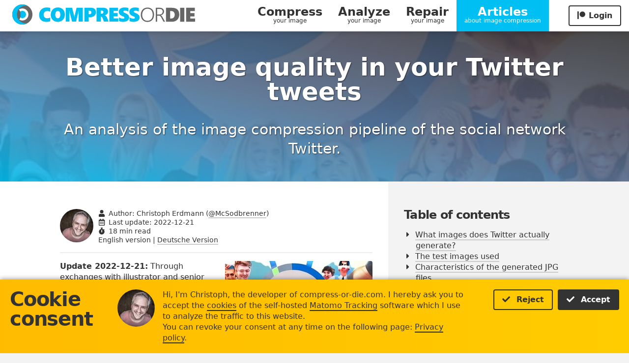

--- FILE ---
content_type: text/html;charset=utf-8
request_url: https://compress-or-die.com/Better-image-quality-in-your-Twitter-tweets
body_size: 25528
content:
<!DOCTYPE html><html lang="en"><head><base href="https://compress-or-die.com/"><meta charset="utf-8"><meta http-equiv="X-UA-Compatible" content="IE=edge"><meta name="viewport" content="width=device-width"><link rel="canonical" href="https://compress-or-die.com/Better-image-quality-in-your-Twitter-tweets"><title>Better image quality in your Twitter tweets</title><meta name="description" content="An analysis of the image compression pipeline of the social network Twitter."><meta property="og:type" content="website"><meta property="og:site_name" content="Compress-Or-Die"><meta property="og:url" content="https://compress-or-die.com/Better-image-quality-in-your-Twitter-tweets"><meta property="og:title" content="Better image quality in your Twitter tweets"><meta property="og:image" content="https://compress-or-die.com/og-image?url=https%3A%2F%2Fcompress-or-die.com%2FBetter-image-quality-in-your-Twitter-tweets&amp;data=%7B%22image%22%3A%22visual-twitter-images.jpg%22%7D&amp;hash=9a5eb0af847aa80d643050cea87a95107e52644e4abf081a7ae1369a9ca6b53d"><meta property="og:image:secure_url" content="https://compress-or-die.com/og-image?url=https%3A%2F%2Fcompress-or-die.com%2FBetter-image-quality-in-your-Twitter-tweets&amp;data=%7B%22image%22%3A%22visual-twitter-images.jpg%22%7D&amp;hash=9a5eb0af847aa80d643050cea87a95107e52644e4abf081a7ae1369a9ca6b53d"><meta property="og:description" content="An analysis of the image compression pipeline of the social network Twitter."><meta name="twitter:card" content="summary_large_image"><meta name="twitter:url" content="https://compress-or-die.com/Better-image-quality-in-your-Twitter-tweets"><meta name="twitter:title" content="Better image quality in your Twitter tweets"><meta name="twitter:image" content="https://compress-or-die.com/og-image?url=https%3A%2F%2Fcompress-or-die.com%2FBetter-image-quality-in-your-Twitter-tweets&amp;data=%7B%22image%22%3A%22visual-twitter-images.jpg%22%7D&amp;hash=9a5eb0af847aa80d643050cea87a95107e52644e4abf081a7ae1369a9ca6b53d"><meta name="twitter:creator" content="@McSodbrenner"><meta name="twitter:description" content="An analysis of the image compression pipeline of the social network Twitter."><link rel="alternate" href="https://compress-or-die.com/Better-image-quality-in-your-Twitter-tweets" hreflang="x-default"><link rel="alternate" href="https://compress-or-die.com/Better-image-quality-in-your-Twitter-tweets" hreflang="en"><link rel="alternate" href="https://compress-or-die.com/de/Bessere-Bild-Qualitaet-in-deinen-Twitter-Tweets" hreflang="de"><script type="application/ld+json">{
    "@type": "Article",
    "author": {
        "@type": "Person",
        "url": "https:\/\/twitter.com\/McSodbrenner",
        "name": "Christoph Erdmann"
    },
    "genre": "image optimization",
    "datePublished": "2022-12-03",
    "dateModified": "2022-12-21",
    "@context": "http:\/\/schema.org",
    "primaryImageOfPage": "https:\/\/compress-or-die.com\/og-image?url=https%3A%2F%2Fcompress-or-die.com%2FBetter-image-quality-in-your-Twitter-tweets&data=%7B%22image%22%3A%22visual-twitter-images.jpg%22%7D&hash=9a5eb0af847aa80d643050cea87a95107e52644e4abf081a7ae1369a9ca6b53d",
    "headline": "Better image quality in your Twitter tweets",
    "image": "https:\/\/compress-or-die.com\/og-image?url=https%3A%2F%2Fcompress-or-die.com%2FBetter-image-quality-in-your-Twitter-tweets&data=%7B%22image%22%3A%22visual-twitter-images.jpg%22%7D&hash=9a5eb0af847aa80d643050cea87a95107e52644e4abf081a7ae1369a9ca6b53d"
}</script><link rel="icon" type="image/png" sizes="32x32" href="https://compress-or-die.com/public/icons/favicon-32x32.png?cache[immutable]=84"><link rel="icon" type="image/png" sizes="96x96" href="https://compress-or-die.com/public/icons/favicon-96x96.png?cache[immutable]=84"><link rel="icon" type="image/png" sizes="16x16" href="https://compress-or-die.com/public/icons/favicon-16x16.png?cache[immutable]=84"><meta name="theme-color" content="#333"><script>window.DEVELOPMENT = false;
window.RELEASE_VERSION = "84";
</script></head><body class="page_article-twitter-images" id="page_article-twitter-images"><script type="module">var A=Object.create;var b=Object.defineProperty;var C=Object.getOwnPropertyDescriptor;var L=Object.getOwnPropertyNames;var S=Object.getPrototypeOf,T=Object.prototype.hasOwnProperty;var D=(t,e)=>()=>(e||t((e={exports:{}}).exports,e),e.exports);var I=(t,e,a,i)=>{if(e&&typeof e=="object"||typeof e=="function")for(let n of L(e))!T.call(t,n)&&n!==a&&b(t,n,{get:()=>e[n],enumerable:!(i=C(e,n))||i.enumerable});return t};var F=(t,e,a)=>(a=t!=null?A(S(t)):{},I(e||!t||!t.__esModule?b(a,"default",{value:t,enumerable:!0}):a,t));var k=D((E,w)=>{(function(t,e){"use strict";function a(){i.width=t.innerWidth,i.height=5*r.barThickness;var l=i.getContext("2d");l.shadowBlur=r.shadowBlur,l.shadowColor=r.shadowColor;var h,o=l.createLinearGradient(0,0,i.width,0);for(h in r.barColors)o.addColorStop(h,r.barColors[h]);l.lineWidth=r.barThickness,l.beginPath(),l.moveTo(0,r.barThickness/2),l.lineTo(Math.ceil(n*i.width),r.barThickness/2),l.strokeStyle=o,l.stroke()}var i,n,s,c=null,u=null,f=null,r={autoRun:!0,barThickness:3,barColors:{0:"rgba(26,  188, 156, .9)",".25":"rgba(52,  152, 219, .9)",".50":"rgba(241, 196, 15,  .9)",".75":"rgba(230, 126, 34,  .9)","1.0":"rgba(211, 84,  0,   .9)"},shadowBlur:10,shadowColor:"rgba(0,   0,   0,   .6)",className:null},m={config:function(l){for(var h in l)r.hasOwnProperty(h)&&(r[h]=l[h])},show:function(l){var h,o;s||(l?f=f||setTimeout(()=>m.show(),l):(s=!0,u!==null&&t.cancelAnimationFrame(u),i||((o=(i=e.createElement("canvas")).style).position="fixed",o.top=o.left=o.right=o.margin=o.padding=0,o.zIndex=100001,o.display="none",r.className&&i.classList.add(r.className),e.body.appendChild(i),h="resize",l=a,(o=t).addEventListener?o.addEventListener(h,l,!1):o.attachEvent?o.attachEvent("on"+h,l):o["on"+h]=l),i.style.opacity=1,i.style.display="block",m.progress(0),r.autoRun&&function d(){c=t.requestAnimationFrame(d),m.progress("+"+.05*Math.pow(1-Math.sqrt(n),2))}()))},progress:function(l){return l===void 0||(typeof l=="string"&&(l=(0<=l.indexOf("+")||0<=l.indexOf("-")?n:0)+parseFloat(l)),n=1<l?1:l,a()),n},hide:function(){clearTimeout(f),f=null,s&&(s=!1,c!=null&&(t.cancelAnimationFrame(c),c=null),function l(){return 1<=m.progress("+.1")&&(i.style.opacity-=.05,i.style.opacity<=.05)?(i.style.display="none",void(u=null)):void(u=t.requestAnimationFrame(l))}())}};typeof w=="object"&&typeof w.exports=="object"?w.exports=m:typeof define=="function"&&define.amd?define(function(){return m}):this.topbar=m}).call(E,window,document)});var g={accessToken:"3975e99bfaff458e8943d727ed56ca20",captureIp:"anonymize",enabled:!0,payload:{environment:window.DEVELOPMENT?"development":"production",client:{javascript:{code_version:window.RELEASE_VERSION}}},checkIgnore:function(t,e,a){console.log(a);let i=a?.body?.trace?.frames,n=a?.body?.trace?.extra;if(i){for(let s=0;s<i.length;s++)if(/^(safari|chrome|moz)-extension:\/\//.test(i[s].filename)||/\(unknown\)/.test(i[s].filename)||/\/hokuspokus/.test(i[s].filename))return!0}return!!(n&&/^(safari|chrome|moz)-extension:\/\//.test(n.filename)||window.navigator.userAgent&&window.navigator.userAgent.indexOf("AhrefsBot")!==-1)}};window.onunhandledrejection=t=>{y().then(e=>{e.error("unhandledrejection CE",t,t.reason)})};window.addEventListener("error",t=>{let e={message:t.message||"-",filename:t.filename||"-",lineno:t.lineno||"-",colno:t.colno||"-"};y().then(a=>{a.error(t.error,e)})});window.addEventListener("log",t=>{y().then(e=>{e.info(t.detail)})});async function y(){let{default:t}=await import("../public/dist/esm/modules/global-error-tracking/external.js");return t.init(g),t}function x(t,e,a){new IntersectionObserver((s,c)=>{s.forEach(u=>{u.isIntersecting&&(a().then(({default:f})=>{f(t,e)}),c.disconnect())})},{root:null,rootMargin:"0px 0px 0px 0px",threshold:0}).observe(t)}[HTMLDocument,HTMLElement,SVGElement,XMLHttpRequestUpload,Window].forEach(function(t){t.prototype.$=function(e){return this===window?window.document.querySelector(e):this.querySelector(e)},t.prototype.$$=function(e,a){let i=this===window?Array.from(window.document.querySelectorAll(e)):Array.from(this.querySelectorAll(e));return a&&i.forEach(a),i},t.prototype.on=t.prototype.addEventListener,t.prototype.off=t.prototype.removeEventListener,t.prototype.fire=function(e,a){setTimeout(()=>{window.dispatchEvent(new CustomEvent(e,{detail:a}))},0)}});Array.prototype.on=function(){let t=Array.from(arguments);this.forEach(function(e,a){e.on(t[0],function(i){t[1].call(e,i,e,a)},t[2]||null)})};var v=F(k());v.default.config({barThickness:4,barColors:{0:"#00c0f3","0.25":"#4c97c5","0.5":"#567192","0.75":"#4b5060","1.0":"#333"},shadowBlur:10,shadowColor:"rgba(0, 0, 0, .25)"});on("loading-indicator.show",function(){v.default.show()});on("loading-indicator.hide",function(){v.default.hide()});window.conditionalFormFields=function(t){let e="visible",a="not-visible";function i(n,s=!1){let c=n.dataset.toggle,u={};for(let r of new FormData(n.form))u[r[0]]=r[1];let f=typeof u[n.name]<"u"?u[n.name]:null;window.$$(c,r=>{r.getAttribute(c.replace(/(\[|\])/g,""))===f?(r.style.height=r.scrollHeight+"px",requestAnimationFrame(()=>{r.classList.add(e),r.classList.remove(a)}),setTimeout(()=>{r.style.height="auto"},550)):(r.style.height=r.scrollHeight+"px",requestAnimationFrame(()=>{r.style.height=0,r.classList.add(a),r.classList.remove(e)})),s&&(r.classList.add("toggle-target"),requestAnimationFrame(()=>{requestAnimationFrame(()=>{r.style.transition="height .5s"})}))})}window.$$(t,n=>{i(n,!0),n.on("change",()=>{i(n)})})};(()=>{let t=["ArrowUp","ArrowDown","ArrowLeft","ArrowRight","Enter","1","2","3","4","5","6","7","8","9","0","Backspace","Delete","Home"];window.$$('.form_field[data-type="range"] input[type="text"]',function(n){n.on("input",function(){n.nextSibling.value=this.value}),n.on("keydown",function(s){return s.key==="ArrowUp"&&(this.value=e(a(this.value)+1,this.nextSibling),s.preventDefault(),n.nextSibling.value=this.value),s.key==="ArrowDown"&&(this.value=e(a(this.value)-1,this.nextSibling),s.preventDefault(),n.nextSibling.value=this.value),s.key==="Enter"&&(s.preventDefault(),i.call(this)),t.includes(s.key)?!0:(s.preventDefault(),!1)}),n.nextSibling.on("input",function(){this.previousSibling.value=this.value})}),window.$$('.form_field[data-type="size"]',function(n){let s=n.$$("input"),[c,u]=s,f=a(c.dataset.max),r=a(u.dataset.max);s.forEach(o=>{o.on("keydown",function(d){return d.key==="ArrowUp"&&(m(o,1),d.preventDefault()),d.key==="ArrowDown"&&(m(o,-1),d.preventDefault()),d.key==="Enter"&&(d.preventDefault(),i.call(this)),t.includes(d.key)?!0:(d.preventDefault(),!1)}),o.on("input",function(){m(o,0)}),o.on("blur",function(){h(o)}),l(o)});function m(o,d){let p=a(o.value);p&&(p+=d,o===c&&p>f?p=f:o===u&&p>r&&(p=r),p=Math.max(p,1),o===c?(c.value=p,u.value=Math.round(r*(p/f))):o===u&&(c.value=Math.round(f*(p/r)),u.value=p),l(o))}function l(o){let d=o.parentNode.$("output");if(d){let p=r>=f?u.value/r:c.value/f;d.textContent=(p*100).toFixed(1)+"%"}}function h(o){let d=o===c?f:r,p=a(o.value);(o.value===""||p<1)&&(o.value=d,m(o,0))}}),window.$$(".grid-container-app .grid-side [data-submit]").on("click",(n,s)=>{n.preventDefault(),i.call(s)}),window.conditionalFormFields("input[data-toggle]");function e(n,s){return Math.min(Math.max(n,a(s.min)),a(s.max))}function a(n){return parseInt(n,10)}function i(){fire("loading-indicator.show"),this.form.submit()}window.$$("[data-clipboard-text]").on("click",(n,s)=>{window.navigator.clipboard.writeText(s.dataset.clipboardText)})})();window.$$(".form_label_help",t=>{t.on("click",function(){this.parentNode.$(".form_info").style.display="flex"}),t.parentNode.on("mouseleave",function(){this.$(".form_info").style.display="none"})});window.document.on("DOMContentLoaded",()=>{window.$$("[data-module]",async t=>{let e=t.dataset.module,a=new URL(e,location.origin),i="lazy"in t.dataset,n=a.toString()+"?cache[immutable]="+window.RELEASE_VERSION,s=t.querySelector('script[type="application/module+json"]'),c=s?JSON.parse(s.textContent):null;if(i)x(t,c,()=>import(n).catch(u=>{throw`loadChunkIfVisible: Could not load "${n}".`}));else{let u=(await import(n)).default;u||console.error(`default export for "${e}" does not exist.`),u(t,c)}})});
//# sourceMappingURL=/public/dist/critical/index.js.map
</script><style>html,body,div,span,applet,object,iframe,h1,h2,h3,h4,h5,h6,p,blockquote,pre,a,abbr,acronym,address,big,cite,code,del,dfn,em,img,ins,kbd,q,s,samp,small,strike,strong,sub,sup,tt,var,b,u,i,center,dl,dt,dd,ol,ul,li,fieldset,form,label,legend,table,caption,tbody,tfoot,thead,tr,th,td,article,aside,canvas,details,embed,figure,figcaption,footer,header,hgroup,menu,nav,output,ruby,section,summary,time,mark,audio,video{margin:0;padding:0;border:0;font-size:100%;font:inherit;vertical-align:baseline}article,aside,details,figcaption,figure,footer,header,hgroup,menu,nav,section{display:block}body{line-height:1}ol,ul{list-style:none}blockquote,q{quotes:none}blockquote:before,blockquote:after,q:before,q:after{content:"";content:none}table{border-collapse:collapse;border-spacing:0}:root{--color-blue: #00c0f3;--color-satin: #f3f3f3;--color-outline: #0001;--color-outline-dark: #0002;--gradient-highlight: linear-gradient(to right top,#00c0f3,#4c97c5,#567192,#4b5060,#333)}.grid-header{grid-area:header;height:var(--header-height)}.grid-content-before{grid-area:content-before}.grid-content{grid-area:content;overflow:hidden}.grid-side{grid-area:side}.grid-side-after{grid-area:side-after}.grid-footer{grid-area:footer}.grid-stage{grid-area:stage}.grid-container-app .grid-side{font:var(--font-small);background:#fff}.grid-container-app .grid-side .card:not(:last-of-type),.grid-container-app .grid-side .module:not(:last-of-type)>.card{border-bottom:4px solid var(--color-satin)}.grid-container-app .grid-side hr{border-top:2px solid var(--color-outline)}.grid-container-article .grid-content-before,.grid-container-article .grid-content{background:#fff}.grid-container-article .grid-content .card:not(:last-of-type),.grid-container-article .grid-content .module:not(:last-of-type)>.card{border-bottom:4px solid var(--color-satin)}.grid-container-article .grid-side .card:not(:last-of-type),.grid-container-article .grid-side .module:not(:last-of-type)>.card{border-bottom:4px solid #fff}.grid-container-article .grid-side-after{background:var(--color-satin)}@media (min-width: 992px){.grid-container-app{display:grid;grid-template-columns:1fr auto;grid-template-rows:auto 1fr auto;grid-template-areas:"header header" "content side" "footer footer";min-height:100vh}.grid-container-app .grid-side{width:550px}.grid-container-app .grid-content{padding:8px}.grid-container-article{display:grid;grid-template-columns:1fr auto auto 1fr;grid-template-rows:auto auto 1fr auto;grid-template-areas:"header header header header" "stage stage stage stage" "content-before content side side-after" "footer footer footer footer";min-height:100vh}.grid-container-article .grid-content{max-width:700px}.grid-container-article .grid-side{max-width:400px}.grid-container-article .grid-side>.card>.h2,.grid-container-article .grid-side>.module:first-child>.card>.h2{margin-top:14px}.grid-container-article .grid-side>.card>.h3,.grid-container-article .grid-side>.module:first-child>.card>.h3{margin-top:18px}}.card{padding:32px 16px;margin:8px 0;box-sizing:border-box;overflow:auto}.card--narrow{padding:16px}.card>section{background:rgba(0,0,0,.1);padding:2px 16px;margin:8px 0 0 -16px;width:100%}.card .form_field_changed .form_label{font-weight:700}.card>*:first-child{margin-top:0}.card>*:last-child{margin-bottom:0}@media (min-width: 576px){.card{padding:32px}.card--narrow{padding:16px 32px}.card--wide{padding:64px 32px}}.card-frame{background:var(--color-blue);padding:8px;border-radius:4px;max-width:calc(100% - 32px);max-height:calc(100vh - 64px);overflow:auto}.card-frame>.card{margin:0;border-radius:4px;background:var(--color-satin);box-shadow:4px 4px 8px #0002}.card-frame--error{background:#e60}.card-highlight{background-image:var(--gradient-highlight);padding:8px}.card-highlight .card{margin:0;border:0!important;background:#fff;padding:24px;border-radius:4px}:root{--font-stack-default: "Segoe UI",Frutiger,"Frutiger Linotype","Dejavu Sans","Helvetica Neue",Arial,sans-serif;--font-stack-headline: var(--font-stack-default);--font-default: normal 16px/22px var(--font-stack-default);--font-small: normal 14px/18px var(--font-stack-default);--font-micro: normal 12px/16px var(--font-stack-default)}table{width:100%;margin:32px 0}table th,table td{text-align:left;padding:4px 8px;border-bottom:1px solid var(--color-outline)}table th{font-weight:700}table td{font:var(--font-small)}table th:first-child,table td:first-child{padding-left:0}table th:last-child,table td:last-child{padding-right:0}.table-feature small{display:block;font-size:12px;line-height:15px}.table-feature .no{color:#ddd}label{margin:0 10px 0 0;user-select:none;cursor:pointer}.form_field{padding:1px 0;margin:8px 0;border:0;width:100%}.form_field__expert-mode{display:flex;justify-content:space-between;align-items:flex-start}.form_field__expert-mode .form_field{width:auto}.form_label{margin:0 0 4px}.form_input{position:relative}.form_input label{cursor:pointer;white-space:nowrap}input[type=number],input[type=text],textarea{box-sizing:border-box;font:var(--font-default);border:0;background:var(--color-satin);width:100%;max-width:450px;padding:4px 8px;border-radius:4px;outline:none;border:2px solid transparent;transition:border .3s}textarea{height:128px}input[type=text]:focus,textarea:focus{border:2px solid #333}.form_field[data-type=radio-vertical] input[type=radio],.form_field[data-type=radio] input[type=radio]{display:none}.form_field[data-type=radio-vertical] input[type=radio]+label:before,.form_field[data-type=radio] input[type=radio]+label:before{display:inline-block;content:" ";vertical-align:top;border-radius:50%;width:8px;height:8px;margin-right:6px;background:#fff;border:4px solid var(--color-satin);visibility:visible;cursor:pointer;transition:all .2s}.form_field[data-type=radio-vertical] input[type=radio]:checked+label:before,.form_field[data-type=radio] input[type=radio]:checked+label:before{background:#555;width:8px;height:8px;border:4px solid var(--color-satin)}input[type=checkbox]{display:none}input[type=checkbox]~svg{width:32px;height:16px}input[type=checkbox]+svg+svg{display:none}input[type=checkbox]:checked+svg{display:none}input[type=checkbox]:checked+svg+svg{display:inline-block}input[type=range]{-webkit-appearance:none;width:100%;background:transparent}input[type=range]::-webkit-slider-thumb{-webkit-appearance:none}input[type=range]:focus{outline:none}input[type=range]::-ms-track{width:100%;cursor:pointer;background:transparent;border-color:transparent;color:transparent}input[type=range]{width:calc(100% - 45px);vertical-align:middle;padding:0}input[type=range]::-webkit-slider-thumb{height:18px;width:18px;background:#fff;cursor:pointer;border-radius:50%;border:2px solid var(--color-outline-dark);margin-top:-6px;transition:all .2s}input[type=range]::-moz-range-thumb{height:18px;width:18px;background:#fff;cursor:pointer;border-radius:50%;border:2px solid var(--color-outline-dark);transition:all .2s}input[type=range]::-ms-thumb{height:14px;width:14px;background:#fff;cursor:pointer;border-radius:50%;border:2px solid var(--color-outline-dark);margin-top:0;transition:all .2s}input[type=range]::-webkit-slider-runnable-track{height:4px;cursor:pointer;background:var(--color-satin);transition:all .2s}input[type=range]::-ms-track{height:4px;cursor:pointer;background:var(--color-satin);transition:all .2s}input[type=range]::-moz-range-track{height:4px;cursor:pointer;background:var(--color-satin);transition:all .2s}input[type=text].range-input{display:inline-block;font:var(--font-micro);width:32px;padding:0 4px;text-align:right}input[type=range]:hover::-webkit-slider-thumb{border:2px solid var(--color-blue)}input[type=range]:hover::-moz-range-thumb{border:2px solid var(--color-blue)}input[type=range]:hover::-ms-thumb{border:2px solid var(--color-blue)}input[type=range]:active::-webkit-slider-thumb{border:2px solid var(--color-blue)}input[type=range]:active::-moz-range-thumb{border:2px solid var(--color-blue)}input[type=range]:active::-ms-thumb{border:2px solid var(--color-blue)}input[type=range]:active::-webkit-slider-runnable-track{background:var(--color-blue)}input[type=range]:active::-ms-track{background:var(--color-blue)}input[type=range]:active::-moz-range-track{background:var(--color-blue)}select{max-width:230px}input.color{font:var(--font-micro);padding:0 4px;width:40px}input[type=number]{font:var(--font-micro);padding:0 4px;width:60px}input[type=number]+output{font:var(--font-micro);margin-right:7px}.form_field .form_info{display:none;position:absolute;z-index:9;background:#333;color:#eee;border-radius:4px;font:var(--font-small);padding:1px 16px;margin:0 20px 10px 0;box-shadow:2px 2px 10px #0006}.form_field .form_info svg{margin:0 10px 0 0}.form_field .form_info>span{margin-top:4px}.form_field .form_info a{color:inherit}.form_field:hover .form_label_help label{border-bottom:1px solid #333;cursor:pointer}.form_field:hover .form_label_help label:after{content:" ?"}.form_field .form_label_help label img{height:20px;vertical-align:bottom}.form_input{flex-grow:1}.form_error{font-weight:700;color:#e60}.toggle-target{overflow:hidden}.toggle-target.not-visible{height:0!important}@media (min-width: 576px){.form_label{width:160px;margin:0}.form_field{display:flex;margin:0}}.form--wide .form_field{margin:8px 0}.form--wide .form_label{margin:4px 0 0}svg.icon,.icon>svg{display:inline-block;width:1em;height:1em;transform:translateY(2px);stroke:currentColor;fill:currentColor;margin-right:7px}svg.icon--spin,.icon--spin>svg{-webkit-animation:icon-spin 2s infinite linear;animation:icon-spin 2s infinite linear}svg.icon--2x,.icon--2x>svg{font-size:2em}svg.icon--3x,.icon--3x>svg{font-size:3em}svg.icon--4x,.icon--4x>svg{font-size:4em}svg.icon--5x,.icon--5x>svg{font-size:5em}@keyframes icon-spin{0%{-webkit-transform:rotate(0deg);transform:translateY(2px) rotate(0)}to{-webkit-transform:rotate(359deg);transform:translateY(2px) rotate(359deg)}}li>svg.icon:first-child{margin-left:-1.5em}blockquote>svg.icon:first-child{position:absolute;margin-left:-1.5em}.form_input>svg.icon:first-child{position:absolute;right:0}::selection{background:var(--color-blue);color:#fff}html{scroll-behavior:smooth}html,body{min-height:100%}body{margin:0;padding:0;color:#333;background:var(--color-satin);font:var(--font-default)}.h1{font:900 40px/100% var(--font-stack-headline);margin:48px 0 32px;letter-spacing:-.03em}.h2{font:900 24px/120% var(--font-stack-headline);margin:32px 0 16px;letter-spacing:-.03em}.h3{font:900 20px/130% var(--font-stack-headline);margin:32px 0 16px;letter-spacing:-.03em}.h4{font:bold 16px/130% var(--font-stack-default);margin:32px 0 16px;letter-spacing:-.03em}strong{font-weight:700}a{color:#333;border-bottom:2px solid #ccc;text-decoration:none;transition:all .3s}a:hover{border-bottom:2px solid var(--color-blue)}pre{background:#333;color:#eee;padding:5px;margin:16px 0;border-radius:4px;font: 12px/14px monospace;white-space:pre}p{margin:16px 0}img{height:auto}ul{margin:0 0 0 1.5em}.h1 a,.h2 a,.h3 a,.h4 a{border-bottom:0}.h1 small,.h2 small,.h3 small,.h4 small{display:block;font:var(--font-micro);padding:0 0 2px}dl{margin:10px 0}dl:after{content:"";display:block;clear:both}dt{clear:both;width:160px;float:left;margin:0;font-weight:700}dd{margin:0;padding:0 0 0 160px}blockquote{display:flex;margin:32px 0;position:relative}blockquote>div .h3{font-weight:400;font-style:italic}blockquote>div:first-child{border-right:2px solid var(--color-outline-dark);padding:0 16px 0 0;flex:0 0 auto}blockquote>div:last-child{margin:0 0 0 16px}blockquote>div:last-child>*:first-child{margin-top:0}blockquote>div:last-child>*:last-child{margin-bottom:0}blockquote img{width:48px;border-radius:50%;box-shadow:2px 2px 4px #0005}blockquote cite{font:var(--font-small);color:#999}blockquote.blockquote--big{margin:32px 0}blockquote.blockquote--big img{width:96px}.notice{color:#e60}button,.button{display:inline-block;font:var(--font-default);font-weight:700;padding:8px 16px;border:2px solid #333;text-decoration:none;background-color:transparent;color:#333;cursor:pointer;border-radius:4px;transition:all .2s}button.button-active,button:hover,.button.button-active,.button:hover{background-color:var(--color-blue);color:#fff;border:2px solid var(--color-outline-dark)}button.button-small,.button.button-small{font:var(--font-micro);padding:4px 8px;border:1px solid #333}button.button-small:hover,.button.button-small:hover{border-width:1px}button.button-primary,.button.button-primary{background:#333;color:#fff;border-color:#333}button.button-patreon,.button.button-patreon{border:2px solid #FF424D;color:#ff424d}button:focus,.button:focus{outline:none}button.button-facebook,.button.button-facebook{background:#3b5998;color:#fff;border:0!important}button.button-facebook:hover,.button.button-facebook:hover{background:#4c70ba}button.button-twitter,.button.button-twitter{background:#1da1f2;color:#fff;border:0!important}button.button-twitter:hover,.button.button-twitter:hover{background:#4db5f5}button.button-reddit,.button.button-reddit{background:#ff4500;color:#fff;border:0!important}button.button-reddit:hover,.button.button-reddit:hover{background:#ff6a33}button[disabled],.button[disabled]{opacity:.5;pointer-events:none}hr{border:0;border-top:2px solid #fff;margin:8px 0}.alert{margin:16px 0;padding:8px 16px;font-weight:700;border-radius:4px;color:#fff}.alert-error{background:#e60}.alert-success{background:#0c0}.progress{box-sizing:content-box;height:16px;position:relative;margin:8px 0 16px;background:var(--color-outline);border-radius:4px;padding:8px;box-shadow:inset 0 -1px 1px #ffffff4d}.progress:before{content:"";position:absolute;inset:8px;z-index:1;border-radius:4px;overflow:hidden;background:var(--color-outline);box-shadow:inset 0 -4px 4px #0001}.progress>.progress-meter{display:block;height:100%;border-radius:4px;background:var(--color-blue);box-shadow:inset 0 -4px 4px #0001;position:relative;overflow:hidden;transition:width .5s linear}.progress>.progress-meter:after{content:"";position:absolute;inset:0;z-index:1;border-radius:16px;overflow:hidden}.progress.progress--overload>.progress-meter{background:#e60}.display-none{display:none!important}.noselect{-webkit-touch-callout:none;-webkit-user-select:none;-khtml-user-select:none;-moz-user-select:none;-ms-user-select:none;user-select:none}.sticky-below-header{position:sticky;top:calc(var(--header-height))}.bg--white{background:#fff}.bg--black{background:#000}.bg--grey{background:#999}.bg--checkerboard{background-color:#fff;background-size:40px 40px;background-position:0 0,20px 20px;background-image:linear-gradient(45deg,#ccc 25%,transparent 25%,transparent 75%,#ccc 75%,#ccc),linear-gradient(45deg,#ccc 25%,transparent 25%,transparent 75%,#ccc 75%,#ccc)}.scroller-feature{width:100%;overflow:auto}.markdown .h1{font-size:32px;text-transform:none}.markdown small{font-size:80%}.markdown figure{margin:20px 0;border-radius:4px;padding:10px;background:rgba(0,0,0,.05)}.markdown figure figcaption{text-align:center;font-weight:700}.markdown em{font-style:italic}.markdown .h1 a,.markdown .h2 a,.markdown .h3 a,.markdown .h4 a{text-decoration:none;transition:none}.markdown .h1 a:after,.markdown .h2 a:after,.markdown .h3 a:after,.markdown .h4 a:after{transition:opacity .3s;content:" #";color:var(--color-outline-dark);opacity:0}.markdown .h1 a:hover:after,.markdown .h2 a:hover:after,.markdown .h3 a:hover:after,.markdown .h4 a:hover:after{opacity:1}.markdown code{font-family:Courier New,monospace}.markdown ul{margin:15px 0 15px 1.5em;list-style:none}.youtube{display:inline-block;position:relative;border-bottom:0}.youtube:hover{border-bottom:0}.youtube img{max-width:100%;vertical-align:bottom}.youtube svg{position:absolute;left:50%;top:50%;transform:translate(-50%,-50%);color:#fff}@media (max-width: 500px){body{font:normal 16px/22px var(--font-stack-default)}.h1{font-size:32px;line-height:100%}img{max-width:100%}}
/*# sourceMappingURL=style.css.map */
</style><!--  yes, global-tracking is at the beginning. But its pug file does only contain the trigger to execute the js (which is only executed when entryMain.js is executed.... so at the end. But we move it here so that the JS is executed before the AB test in any case.) --><div class="module module_global-tracking" id="module_global-tracking_1" data-module="./public/dist/esm/modules/global-tracking/index.js"><script type="application/module+json">{"basePath":"https:\/\/compress-or-die.com\/"}</script></div><div data-nosnippet class="module module_global-cookie-consent" id="module_global-cookie-consent_1" data-module="./public/dist/esm/modules/global-cookie-consent/index.js"><link rel="stylesheet" href="./public/dist/styles/modules/global-cookie-consent/style.css?cache[immutable]=84"><div class="wrapper-cookie-consent__main"><div class="h1 consent__main__headline">Cookie consent</div><div class="consent__main__introduction"><img src="[data-uri]" alt="Christoph Erdmann" width="200" height="200"><div>Hi, I'm Christoph, the developer of compress-or-die.com.
I hereby ask you to accept the <a href="https://en.wikipedia.org/wiki/HTTP_cookie" rel="noopener" target="_blank">cookies</a>
of the self-hosted <a href="https://matomo.org/" rel="noopener" target="_blank">Matomo Tracking</a> software which I use to analyze the traffic to this website.<br />
You can revoke your consent at any time on the following page: <a href="privacy-policy">Privacy policy</a>.
</div></div><div class="consent__main__buttons"><button class="button button-secondary consent__main__disagree" type="button" data-consent-action="disagree"><span class="icon"><svg xmlns="http://www.w3.org/2000/svg" viewBox="0 0 5120 5120"><path d="M1739 4394 75 2730c-100-100-100-262 0-362l362-362c100-100 262-100 362 0l1121 1120 2400-2400c100-100 263-100 363 0l362 362c100 100 100 262 0 362L2101 4394c-100 100-262 100-362 0"/></svg>
</span>Reject</button><button class="button button-primary consent__main__agree" type="button" data-consent-action="agree"><span class="icon"><svg xmlns="http://www.w3.org/2000/svg" viewBox="0 0 5120 5120"><path d="M1739 4394 75 2730c-100-100-100-262 0-362l362-362c100-100 262-100 362 0l1121 1120 2400-2400c100-100 263-100 363 0l362 362c100 100 100 262 0 362L2101 4394c-100 100-262 100-362 0"/></svg>
</span>Accept</button></div></div></div><div class="grid-container-article"><div class="grid-header"><div class="module module_header" id="module_header_1" data-module="./public/dist/esm/modules/header/index.js"><link rel="stylesheet" href="./public/dist/styles/modules/header/style.css?cache[immutable]=84"><header><div class="main"><div class="headline h2"><a href="/"><object data="public/logo.svg?cache[immutable]=84" type="image/svg+xml" alt="Compress-Or-Die Logo" width="422" height="60" aria-label="To Homepage"></object></a></div><div class="burger"><div></div><div></div><div></div></div><div class="navigation-wrapper"><ul class="navigation"><li><div><span>Compress<span>your image</span></span></div><ul><li><a href="jpg"><svg class="icon"><use xlink:href="public/dist/esm/sprite.svg?cache[immutable]=84#fa6--solid--file-zipper-solid"></use></svg><span>JPEG Compressor<span>This JPEG image compressor for professionals shrinks your images and photos to the smallest filesize possible.</span></span></a></li><li><a href="jxl"><svg class="icon"><use xlink:href="public/dist/esm/sprite.svg?cache[immutable]=84#fa6--solid--file-zipper-solid"></use></svg><span>JPEG XL Compressor<span>This JPEG XL image compressor shrinks your images and photos to the smallest file size and best quality possible.</span></span></a></li><li><a href="png"><svg class="icon"><use xlink:href="public/dist/esm/sprite.svg?cache[immutable]=84#fa6--solid--file-zipper-solid"></use></svg><span>PNG Compressor<span>This PNG image compressor shrinks your icons and sprites to the smallest file size and best quality possible.</span></span></a></li><li><a href="gif"><svg class="icon"><use xlink:href="public/dist/esm/sprite.svg?cache[immutable]=84#fa6--solid--file-zipper-solid"></use></svg><span>GIF Compressor<span>This GIF image compressor shrinks your image to the smallest file size and best quality possible to use as avatar, discord emoji or ad banner.</span></span></a></li><li><a href="webp"><svg class="icon"><use xlink:href="public/dist/esm/sprite.svg?cache[immutable]=84#fa6--solid--file-zipper-solid"></use></svg><span>WebP Compressor<span>This online WebP image compressor for professionals compresses your image and photos to the smallest filesize possible.</span></span></a></li><li><a href="svg"><svg class="icon"><use xlink:href="public/dist/esm/sprite.svg?cache[immutable]=84#fa6--solid--file-zipper-solid"></use></svg><span>SVG Compressor<span>This SVG image compressor shrinks your SVG logos, illustrations or icons to the smallest file size and best quality possible.</span></span></a></li></ul></li><li><a href="analyze"><span>Analyze<span>your image</span></span></a></li><li><a href="repair"><span>Repair<span>your image</span></span></a></li><li class="active"><div><span>Articles<span>about image compression</span></span></div><ul><li><a href="Understanding-JPG"><svg class="icon"><use xlink:href="public/dist/esm/sprite.svg?cache[immutable]=84#fa5--solid--book"></use></svg><span>Finally understanding JPG<span>A summary of the JPG compression algorithm in layman&#039;s terms including 7 tips for reducing the file size.</span></span></a></li><li><a href="Understanding-PNG"><svg class="icon"><use xlink:href="public/dist/esm/sprite.svg?cache[immutable]=84#fa5--solid--book"></use></svg><span>Finally understanding PNG<span>A summary of the PNG compression algorithm in layman&#039;s terms including 7 tips for reducing the file size.</span></span></a></li><li><a href="The-big-image-compression-tool-comparison"><svg class="icon"><use xlink:href="public/dist/esm/sprite.svg?cache[immutable]=84#fa5--solid--book"></use></svg><span>The big image compression tool comparison<span>Understand the technical background of online image compression tools and learn which image compressor you should use from now on.</span></span></a></li><li><a href="Better-image-quality-in-your-Twitter-tweets"><svg class="icon"><use xlink:href="public/dist/esm/sprite.svg?cache[immutable]=84#fa5--solid--book"></use></svg><span>Better image quality in your Twitter tweets<span>An analysis of the image compression pipeline of the social network Twitter.</span></span></a></li><li><a href="The-nasty-red-JPG-compression-artifacts"><svg class="icon"><use xlink:href="public/dist/esm/sprite.svg?cache[immutable]=84#fa5--solid--book"></use></svg><span>The nasty red JPG compression artifacts<span>Why we see the red compression artifacts so well and what we can do about them.</span></span></a></li></ul></li></ul><ul class="social"><li><a href="patreon-login" class="button button-svg"><svg class="icon"><use xlink:href="public/dist/esm/sprite.svg?cache[immutable]=84#mcsodbrenner--patreon"></use></svg>Login</a></li></ul></div></div></header></div></div><div class="grid-stage"><div class="module module_stage" id="module_stage_1"><link rel="stylesheet" href="./public/dist/styles/modules/stage/style.css?cache[immutable]=84" /><div class="visual"><img src="public/article-twitter-images/visual.jpg?cache[immutable]=84" width="512" height="512" alt="Visual" data-marker="true"></div><div class="card "><h1 class="headline">Better image quality in your Twitter tweets</h1><h2 class="subline">An analysis of the image compression pipeline of the social network Twitter.</h2></div></div></div><div class="grid-content-before"></div><div class="grid-content"><div class="module module_article" id="module_article_1"><link rel="stylesheet" href="./public/dist/styles/modules/article/style.css?cache[immutable]=84"><div class="card markdown"><style>code { background: rgba(0, 192, 243, .1); padding: 0 4px; }

table td.nowrap { white-space: nowrap; }

.image-preview { display: flex; gap: 16px; align-items: center; margin: 16px 0; }
.image-preview img { max-width: 64px; border-radius: 5px; border: 1px solid var(--color-outline); vertical-align: bottom; }
.image-preview > a { border-bottom: none; }
.image-preview > div { display: flex; flex-direction: column; gap: 8px; }
.image-preview > div > small { display: block; line-height: 130%; }

.image-preview-container { display: flex; flex-wrap: wrap; justify-content: space-between; }
.image-preview-container > .image-preview { flex: 1 1 0; flex-direction: column; gap: 8px; }
.image-preview-container > .image-preview > div { text-align: center; }

.image-preview-container--wide { gap: 8px; }
.image-preview-container--wide .image-preview img { max-width: 100%; }
</style><div class="author-box"><div><img src="storage/public/assets_cache/2b224af82d38ecad09cb2a2460db23af.jpg?cache[immutable]=84" width="68" height="68" alt="Portrait of the author &quot;Christoph Erdmann&quot;" data-marker="true"></div><div><svg class="icon"><use xlink:href="public/dist/esm/sprite.svg?cache[immutable]=84#fa5--solid--user"></use></svg>Author: Christoph Erdmann (<a href="https://twitter.com/McSodbrenner" rel="noopener" target="_blank">@McSodbrenner</a>)<br /><svg class="icon"><use xlink:href="public/dist/esm/sprite.svg?cache[immutable]=84#fa5--regular--calendar-alt"></use></svg>Last update: 2022-12-21<br /><svg class="icon"><use xlink:href="public/dist/esm/sprite.svg?cache[immutable]=84#fa5--solid--stopwatch"></use></svg>18 min read<br />English version | <a href="de/Bessere-Bild-Qualitaet-in-deinen-Twitter-Tweets">Deutsche Version</a></div></div><p><img src="storage/public/assets_cache/08029abb37011bc6dc7801d706c6f992.jpg?cache[immutable]=84" width="300" height="300" alt="An abstract twitter image" data-marker="true" class="visual" title="Generated by Stable Diffusion"></p><p><strong>Update 2022-12-21:</strong>
Through exchanges with illustrator and senior concept artist David Blatt (<svg class="icon"><use xlink:href="public/dist/esm/sprite.svg?cache[immutable]=84#fa5--brands--twitter"></use></svg><a href="https://twitter.com/KOPF_STOFF" rel="noopener" target="_blank">@KOPF_STOFF</a>), it has emerged that it is possible to obtain the original JPEG. The article has been expanded accordingly.
</p><hr /><p>I'm quite active on Twitter, and every now and then I come across tweets where users are upset about the lousy quality of their posted images after Twitter compresses them and doesn't speak well of Twitter.
</p><p>But is the quality really that bad? Does Twitter really not care about image quality? Is Twitter trying to save storage space on its servers at all costs? Or are the users themselves to blame and have already uploaded their images in poor quality?
</p><p>I took a closer look at what Twitter actually does with your images in the tweets. I analyzed the created image files with COD's own analysis tool <a href="analyze">compress-or-die.com/analyze</a>.
</p><p>In fact, there is no official entry from Twitter about how exactly the images are actually processed. I found this <a href="https://twittercommunity.com/t/upcoming-changes-to-png-image-support/118695" rel="noopener" target="_blank">forum entry</a> from ex-Twitter employee Nolan O'Brien from December 2018, updated to January 2020. Since this article is already a few years old, I will check the statements placed there and of course test some things beyond that that may have been (intentionally?) not mentioned there.
</p><h2 class="h2"><a href="Better-image-quality-in-your-Twitter-tweets#What_images_does_Twitter_actually_generate_" id="What_images_does_Twitter_actually_generate_">What images does Twitter actually generate?</a></h2><p>In order to be able to test how the images uploaded in tweets are compressed, I first had to know which image sizes are actually created by Twitter. In order not to generate unnecessary traffic, Twitter only delivers the images in the respective pixel size that is sufficient for the client (i.e. your PC or smartphone) at the moment of viewing. So that you don't have to wait unnecessarily while surfing, various pixel sizes of the images are generated directly after the tweet is created. For security reasons, you will never be able to retrieve your original image from Twitter.
</p><p>By looking into the <a href="https://developer.twitter.com/en/docs/twitter-api/v1/data-dictionary/object-model/entities" rel="noopener" target="_blank">Twitter API documentation</a> you learn that there are certain fixed sizes for images. 
These are named <code>thumb</code>, <code>small</code>, <code>medium</code> and <code>large</code>.
With these names you can now compose the valid image URLs in the way Twitter does in its interface:
</p><div class="image-preview"><a href="https://pbs.twimg.com/media/Fizm8K0WIAAXZqL?format=jpg&amp;name=thumb" target="_blank" rel="noopener"><img src="storage/public/assets_cache/135690b5ba88cf2d19256806b0340de4.png?cache[immutable]=84" width="64" height="64" alt="Photo of a toy driving into a drawn garage that looks three-dimensional by optical illusion." data-marker="true" loading="lazy"></a><div><div><a href="https://pbs.twimg.com/media/Fizm8K0WIAAXZqL?format=jpg&amp;name=thumb" target="_blank" rel="noopener">https://pbs.twimg.com/media/...?format=jpg&name=<code>thumb</code></a></div><small>thumb corresponds to external dimensions of 150×150px.</small></div></div><div class="image-preview"><a href="https://pbs.twimg.com/media/Fizm8K0WIAAXZqL?format=jpg&amp;name=small" target="_blank" rel="noopener"><img src="storage/public/assets_cache/8ac7c4496f9d06c4203a869a339f3e26.png?cache[immutable]=84" width="64" height="48" alt="Photo of a toy driving into a drawn garage that looks three-dimensional by optical illusion." data-marker="true" loading="lazy"></a><div><div><a href="https://pbs.twimg.com/media/Fizm8K0WIAAXZqL?format=jpg&amp;name=small" target="_blank" rel="noopener">https://pbs.twimg.com/media/...?format=jpg&name=<code>small</code></a></div><small>small limits longest side to 680px.</small></div></div><div class="image-preview"><a href="https://pbs.twimg.com/media/Fizm8K0WIAAXZqL?format=jpg&amp;name=medium" target="_blank" rel="noopener"><img src="storage/public/assets_cache/dd427fdfd4a46844e8e6d9cacb2390a2.png?cache[immutable]=84" width="64" height="48" alt="Photo of a toy driving into a drawn garage that looks three-dimensional by optical illusion." data-marker="true" loading="lazy"></a><div><div><a href="https://pbs.twimg.com/media/Fizm8K0WIAAXZqL?format=jpg&amp;name=medium" target="_blank" rel="noopener">https://pbs.twimg.com/media/...?format=jpg&name=<code>medium</code></a></div><small>medium limits longest side to 1200px.</small></div></div><div class="image-preview"><a href="https://pbs.twimg.com/media/Fizm8K0WIAAXZqL?format=jpg&amp;name=large" target="_blank" rel="noopener"><img src="storage/public/assets_cache/97ada26fe76cf68b27ebc3f4b48b4f1c.png?cache[immutable]=84" width="64" height="48" alt="Photo of a toy driving into a drawn garage that looks three-dimensional by optical illusion." data-marker="true" loading="lazy"></a><div><div><a href="https://pbs.twimg.com/media/Fizm8K0WIAAXZqL?format=jpg&amp;name=large" target="_blank" rel="noopener">https://pbs.twimg.com/media/...?format=jpg&name=<code>large</code></a></div><small>large limits longest side to 2048px.</small></div></div><p>However, when checking my Twitter timeline in the desktop client, I noticed that Twitter not only uses these names, but also other names such as <code>240x240</code>, which are not even mentioned in the API documentation.
</p><div class="image-preview"><a href="https://pbs.twimg.com/media/Fizm8K0WIAAXZqL?format=jpg&amp;name=240x240" target="_blank" rel="noopener"><img src="storage/public/assets_cache/f5c0a6f31115a3c3ce519b4cee115ca9.png?cache[immutable]=84" width="64" height="48" alt="Photo of a toy driving into a drawn garage that looks three-dimensional by optical illusion." data-marker="true" loading="lazy"></a><div><div><a href="https://pbs.twimg.com/media/Fizm8K0WIAAXZqL?format=jpg&amp;name=240x240" target="_blank" rel="noopener">https://pbs.twimg.com/media/...?format=jpg&name=<code>240x240</code></a></div></div></div><p>But since the value <code>239x239</code> for the parameter <code>name</code> again does not work, I have determined the valid names by a script. This ultimately resulted in the following names for images whose quality is to be tested:
</p><ul><li><svg class="icon"><use xlink:href="public/dist/esm/sprite.svg?cache[immutable]=84#fa5--solid--caret-right"></use></svg><code>120x120</code></li><li><svg class="icon"><use xlink:href="public/dist/esm/sprite.svg?cache[immutable]=84#fa5--solid--caret-right"></use></svg><span>thumb (<code>150x150</code>)</span></li><li><svg class="icon"><use xlink:href="public/dist/esm/sprite.svg?cache[immutable]=84#fa5--solid--caret-right"></use></svg><code>240x240</code></li><li><svg class="icon"><use xlink:href="public/dist/esm/sprite.svg?cache[immutable]=84#fa5--solid--caret-right"></use></svg><code>360x360</code></li><li><svg class="icon"><use xlink:href="public/dist/esm/sprite.svg?cache[immutable]=84#fa5--solid--caret-right"></use></svg><span>small (<code>680x680</code>)</span></li><li><svg class="icon"><use xlink:href="public/dist/esm/sprite.svg?cache[immutable]=84#fa5--solid--caret-right"></use></svg><code>900x900</code></li><li><svg class="icon"><use xlink:href="public/dist/esm/sprite.svg?cache[immutable]=84#fa5--solid--caret-right"></use></svg><span>medium (<code>1200x1200</code>)</span></li><li><svg class="icon"><use xlink:href="public/dist/esm/sprite.svg?cache[immutable]=84#fa5--solid--caret-right"></use></svg><span>large (<code>2048x2048</code>)</span></li><li><svg class="icon"><use xlink:href="public/dist/esm/sprite.svg?cache[immutable]=84#fa5--solid--caret-right"></use></svg><code>4096x4096</code></li></ul><p>So Twitter creates nine different pixel sizes from your source image. All sizes except <code>thumb</code> are scaled down to fit the outer dimensions while maintaining the aspect ratio. Only <code>thumb</code> is cropped to a square size toward the center. 
Scaling up is never done. If you upload a 1000×1000px image, this size will also be delivered for <code>medium</code> and <code>large</code>. Strictly speaking, there can be ten possible sizes.
</p><p>You probably noticed in the image URLs above that you can also use the file format <code>png</code> or <code>jpg</code> for the <code>format</code> parameter. That's true, and it does indeed generate the appropriate file format, but ultimately we are dependent on which image format Twitter decides to use when generating the URLs in its interface. Nevertheless, I tested all the possibilities of images that Twitter can generate: So all 18 variants.
</p><p><em>Fun fact: The Twitter compression pipeline can also generate webp images, but I've never seen this being used in the Twitter interface. Whether the feature exists only for testing reasons (perhaps in response to <a href="https://twittercommunity.com/t/how-to-provide-timeline-images-with-webp-format/173420" rel="noopener" target="_blank">this request</a>) or whether Twitter has more planned for it, I unfortunately could not find out.
</em></p><div class="image-preview"><a href="https://pbs.twimg.com/media/Fizm8K0WIAAXZqL?format=webp&amp;name=240x240" target="_blank" rel="noopener"><img src="storage/public/assets_cache/a51e75c6c58f9036e8af9ca34e1b32c3.png?cache[immutable]=84" width="64" height="48" alt="Photo of a toy driving into a drawn garage that looks three-dimensional by optical illusion." data-marker="true" loading="lazy"></a><div><div><a href="https://pbs.twimg.com/media/Fizm8K0WIAAXZqL?format=webp&amp;name=240x240" target="_blank" rel="noopener">https://pbs.twimg.com/media/...?format=<code>webp</code>&name=240x240</a></div><small>A WebP image generated by the Twitter compression pipeline.</small></div></div><h2 class="h2"><a href="Better-image-quality-in-your-Twitter-tweets#The_test_images_used" id="The_test_images_used">The test images used</a></h2><p>I performed the test with a small set of my own JPG, PNG, GIF and WebP images supplemented by numerous meta data. Of course I followed the upload restrictions mentioned on this <a href="https://help.twitter.com/en/using-twitter/tweeting-gifs-and-pictures" rel="noopener" target="_blank">Twitter Help Page</a>, which say that an image can only be up to 5 MB in size and must be a GIF, JPG, or PNG... which is not completely correct, as uploading a WebP also works, which is also confirmed on this <a href="https://developer.twitter.com/en/docs/twitter-api/v1/media/upload-media/uploading-media/media-best-practices" rel="noopener" target="_blank">API Docs Page</a>.
</p><div class="image-preview"><a href="public/article-twitter-images/input-1.jpg" target="_blank" rel="noopener"><img src="storage/public/assets_cache/cfe5d28f381a38619756ad9680e6267d.jpg?cache[immutable]=84" width="64" height="48" alt="Photo of a toy driving into a drawn garage that looks three-dimensional by optical illusion." data-marker="true" loading="lazy"></a><div><small>JPG image taken by me with my smartphone with meta data like GPS location data, embedded thumbnail and color profile, EXIF and IPTC data etc.</small></div></div><div class="image-preview"><a href="public/article-twitter-images/input-1-small-rotated.jpg" target="_blank" rel="noopener"><img src="storage/public/assets_cache/a71988007dad9902de384efc7c74b3a3.jpg?cache[immutable]=84" width="86" height="64" alt="Photo of a toy driving into a drawn garage that looks three-dimensional by optical illusion." data-marker="true" loading="lazy"></a><div><small>A smaller version of the first image, which has been rotated, but with correct EXIF meta-data added for &#039;orientation&#039;. Browsers usually rotate the image correctly, so the preview should look correct.</small></div></div><div class="image-preview"><a href="public/article-twitter-images/input-1-4092.jpg" target="_blank" rel="noopener"><img src="storage/public/assets_cache/34647c016d64b7d44803da25a333a265.jpg?cache[immutable]=84" width="64" height="48" alt="Photo of a toy driving into a drawn garage that looks three-dimensional by optical illusion." data-marker="true" loading="lazy"></a><div><small>A 4092px wide version of the first image with a quality of 92, which should be preserved when tweeting if possible.</small></div></div><div class="image-preview"><a href="public/article-twitter-images/input-4.webp" target="_blank" rel="noopener"><img src="storage/public/assets_cache/aa2a2e1f696395333749403b324392b2.webp?cache[immutable]=84" width="64" height="48" alt="Photo of a toy driving into a drawn garage that looks three-dimensional by optical illusion." data-marker="true" loading="lazy"></a><div><small>A smaller version of the first image in WebP format.</small></div></div><div class="image-preview"><a href="public/article-twitter-images/input-6.png" target="_blank" rel="noopener"><img src="storage/public/assets_cache/b29149a30575053a09c25c06f0f988be.png?cache[immutable]=84" width="64" height="48" alt="Photo of a toy driving into a drawn garage that looks three-dimensional by optical illusion." data-marker="true" loading="lazy"></a><div><small>A smaller version of the first image in PNG format (1000×748px).</small></div></div><div class="image-preview"><a href="public/article-twitter-images/input-7.png" target="_blank" rel="noopener"><img src="storage/public/assets_cache/4d028ec204d6770956c395d0d18f9963.png?cache[immutable]=84" width="64" height="48" alt="Photo of a toy driving into a drawn garage that looks three-dimensional by optical illusion." data-marker="true" loading="lazy"></a><div><small>A smaller version of the first image in PNG format (680×509px).</small></div></div><div class="image-preview"><a href="public/article-twitter-images/input-2.jpg" target="_blank" rel="noopener"><img src="storage/public/assets_cache/0e290cac330c770cbc1f0fbfa91350e3.jpg?cache[immutable]=84" width="64" height="43" alt="CMYK JPG with embedded color profile &quot;U.S. Web Coated (SWOP) v2&quot;" data-marker="true" loading="lazy"></a><div><small>CMYK JPG with embedded color profile &#039;U.S. Web Coated (SWOP) v2&#039;. Quelle: https://en.wikipedia.org/wiki/File:Channel_digital_image_RGB_color.jpg</small></div></div><div class="image-preview"><a href="public/article-twitter-images/input-3.png" target="_blank" rel="noopener"><img src="storage/public/assets_cache/5b91c1462a6a43c085b5dff43dd76104.png?cache[immutable]=84" width="64" height="64" alt="PNG image with a gamma value of 100, which can indicate the success of a gamma correction." data-marker="true" loading="lazy"></a><div><small>A PNG with a gamma value of 100, which can indicate the success of a gamma correction.</small></div></div><div class="image-preview"><a href="public/article-twitter-images/input-5.jpg" target="_blank" rel="noopener"><img src="storage/public/assets_cache/ab084f327919fe5d1ef423757af23289.jpg?cache[immutable]=84" width="64" height="32" alt="RGB JPG with color channel swapping color profile" data-marker="true" loading="lazy"></a><div><small>A JPG with a color channel swapping ICC profile.</small></div></div><div class="image-preview"><a href="public/article-twitter-images/input-5.png" target="_blank" rel="noopener"><img src="storage/public/assets_cache/354a268aeb8050404fe3ed39baa954d8.png?cache[immutable]=84" width="64" height="32" alt="RGB JPG with color channel swapping color profile" data-marker="true" loading="lazy"></a><div><small>A PNG with a color channel swapping ICC profile.</small></div></div><p>In addition, a few other test images were used to partially test special peculiarities.

</p><h2 class="h2"><a href="Better-image-quality-in-your-Twitter-tweets#Characteristics_of_the_generated_JPG_files" id="Characteristics_of_the_generated_JPG_files">Characteristics of the generated JPG files</a></h2><ul><li><svg class="icon"><use xlink:href="public/dist/esm/sprite.svg?cache[immutable]=84#fa5--solid--caret-right"></use></svg>The JPG quality is always 85/85 (luminance/chrominance) using the standard JPG quantization tables (<a href="https://www.w3.org/Graphics/JPEG/itu-t81.pdf" rel="noopener" target="_blank">JPEG Specification Annex K</a>).</li><li><svg class="icon"><use xlink:href="public/dist/esm/sprite.svg?cache[immutable]=84#fa5--solid--caret-right"></use></svg>Chroma subsampling is always converted to 4:2:0.</li><li><svg class="icon"><use xlink:href="public/dist/esm/sprite.svg?cache[immutable]=84#fa5--solid--caret-right"></use></svg>Baseline-structured images are always converted to progressive structure.</li><li><svg class="icon"><use xlink:href="public/dist/esm/sprite.svg?cache[immutable]=84#fa5--solid--caret-right"></use></svg>All meta data like Exif, IPTC or similar are removed. A possibly embedded color profile will be applied if the output format matches the input format.</li><li><svg class="icon"><use xlink:href="public/dist/esm/sprite.svg?cache[immutable]=84#fa5--solid--caret-right"></use></svg>The image is converted (also from CMYK color space) to sRGB color space.</li><li><svg class="icon"><use xlink:href="public/dist/esm/sprite.svg?cache[immutable]=84#fa5--solid--caret-right"></use></svg>JPGs are rotated cleanly based on the EXIF meta-orientation.</li></ul><p>However, there is one important exception here. If you follow the 5-point rule mentioned later when uploading a JPG, the characteristics are these:</p><ul><li><svg class="icon"><use xlink:href="public/dist/esm/sprite.svg?cache[immutable]=84#fa5--solid--caret-right"></use></svg>The appearance corresponds exactly to the input data.</li><li><svg class="icon"><use xlink:href="public/dist/esm/sprite.svg?cache[immutable]=84#fa5--solid--caret-right"></use></svg>The chroma subsampling corresponds to the original image.</li><li><svg class="icon"><use xlink:href="public/dist/esm/sprite.svg?cache[immutable]=84#fa5--solid--caret-right"></use></svg>Baseline-structured images are always converted to progressive structure, but this does not change the display.</li><li><svg class="icon"><use xlink:href="public/dist/esm/sprite.svg?cache[immutable]=84#fa5--solid--caret-right"></use></svg>All meta data like Exif, IPTC or similar will be removed. A possibly embedded color profile will be taken over.</li></ul><p>If you don't know what to do with terms like "quantization tables" or "chroma subsampling", you might want to take a look at my other article<br /><svg class="icon"><use xlink:href="public/dist/esm/sprite.svg?cache[immutable]=84#fa5--solid--book"></use></svg><a href="Understanding-JPG">Finally understanding JPG</a>.</p><h2 class="h2"><a href="Better-image-quality-in-your-Twitter-tweets#Characteristics_of_the_generated_PNG_files" id="Characteristics_of_the_generated_PNG_files">Characteristics of the generated PNG files</a></h2><ul><li><svg class="icon"><use xlink:href="public/dist/esm/sprite.svg?cache[immutable]=84#fa5--solid--caret-right"></use></svg>An 8- or 24-bit PNG is output (depending on the input format; will be described in more detail later).</li><li><svg class="icon"><use xlink:href="public/dist/esm/sprite.svg?cache[immutable]=84#fa5--solid--caret-right"></use></svg>All meta data like Exif, IPTC or similar except for the gAMA chunk (contains the gamma correction value) will be removed. A possibly embedded color profile will be applied if the output format matches the input format.</li><li><svg class="icon"><use xlink:href="public/dist/esm/sprite.svg?cache[immutable]=84#fa5--solid--caret-right"></use></svg>The image is converted to the sRGB color space.</li></ul><h2 class="h2"><a href="Better-image-quality-in-your-Twitter-tweets#Errors_during_conversion" id="Errors_during_conversion">Errors during conversion</a></h2><h3 class="h3"><a href="Better-image-quality-in-your-Twitter-tweets#Decreased_quality_of_the_resulting_JPG_files" id="Decreased_quality_of_the_resulting_JPG_files">Decreased quality of the resulting JPG files</a></h3><p>The quality of the JPG files is not as good as the numbers of the quantization tables (according to the standard tables quality 85 for luminance and chrominance) suggest. Comparing the Twitter result with that of a JPG created with <code>cjpeg</code> from the <code>libjpeg-turbo package</code>, it is easy to see how comparatively poor the quality of Twitter compression is.
</p><p>Pay close attention to the sharpness of the logo and the B on the blue background. The artifacts around the G on the green background are also slightly more pronounced.
</p><div class="image-preview-container image-preview-container--wide"><div class="image-preview"><a href="https://pbs.twimg.com/media/Fizo-D6WAAIKb1r?format=jpg&amp;name=240x240" target="_blank" rel="noopener"><img src="https://pbs.twimg.com/media/Fizo-D6WAAIKb1r?format=jpg&amp;name=240x240" width="240" height="120" alt="RGB JPG with color channel swapping color profile" data-marker="true" loading="lazy"></a><div><small>The JPG created by Twitter.</small></div></div><div class="image-preview"><a href="public/article-twitter-images/quality-test-240-cjpeg.jpg" target="_blank" rel="noopener"><img src="public/article-twitter-images/quality-test-240-cjpeg.jpg?cache[immutable]=84" width="240" height="120" alt="RGB JPG with color channel swapping color profile" data-marker="true" loading="lazy"></a><div><small>The JPG created with cjpeg.</small></div></div></div><p>Presumably the image was repeatedly converted to JPG format over and over again, which is unfortunately extremely detrimental to the quality of a JPG because each time it is saved, the artifacts of the previous save are amplified.
</p><p>The JPG algorithm, of course, knows nothing about artifacts and assumes that the artifacts created by the previous conversion belong to the image. It therefore tries to compress them for later display as well, which ultimately leads to new artifacts.
</p><p>This multiple compression is definitely the biggest weakness of the Twitter compression pipeline and should never occur this way.
</p><h3 class="h3"><a href="Better-image-quality-in-your-Twitter-tweets#Incomplete_support_of_ICC_color_profiles" id="Incomplete_support_of_ICC_color_profiles">Incomplete support of ICC color profiles</a></h3><p>For accurate image reproduction in print, professional creatives often use <a href="https://en.wikipedia.org/wiki/ICC_profile" rel="noopener" target="_blank">ICC color profiles</a>. Therefore, I once uploaded a color profile test image which shows the colors in the correct order only when the embedded color profile is processed correctly, namely (R)ed, (G)reen and (B)lue.
</p><h4 class="h4"><a href="Better-image-quality-in-your-Twitter-tweets#Conversion_of_an_RGB_JPG_with_color_channel_swapping_color_profile" id="Conversion_of_an_RGB_JPG_with_color_channel_swapping_color_profile">Conversion of an RGB JPG with color channel swapping color profile</a></h4><div class="image-preview-container"><div class="image-preview"><a href="https://pbs.twimg.com/media/Fizo-D6WAAIKb1r?format=jpg&amp;name=120x120" target="_blank" rel="noopener"><img src="storage/public/assets_cache/e51919119438476849a69fe1d05ec636.png?cache[immutable]=84" width="64" height="32" alt="RGB JPG with color channel swapping color profile" data-marker="true" loading="lazy"></a><div><div><a href="https://pbs.twimg.com/media/Fizo-D6WAAIKb1r?format=jpg&amp;name=120x120" target="_blank" rel="noopener">JPG<br />120</a></div></div></div><div class="image-preview"><a href="https://pbs.twimg.com/media/Fizo-D6WAAIKb1r?format=jpg&amp;name=thumb" target="_blank" rel="noopener"><img src="storage/public/assets_cache/19ef7cb62b0e2886328da138d06db8dd.png?cache[immutable]=84" width="64" height="64" alt="RGB JPG with color channel swapping color profile" data-marker="true" loading="lazy"></a><div><div><a href="https://pbs.twimg.com/media/Fizo-D6WAAIKb1r?format=jpg&amp;name=thumb" target="_blank" rel="noopener">JPG<br />thumb</a></div></div></div><div class="image-preview"><a href="https://pbs.twimg.com/media/Fizo-D6WAAIKb1r?format=jpg&amp;name=240x240" target="_blank" rel="noopener"><img src="storage/public/assets_cache/5f9605fd5b11228ae98b565fd7ca5a7c.png?cache[immutable]=84" width="64" height="32" alt="RGB JPG with color channel swapping color profile" data-marker="true" loading="lazy"></a><div><div><a href="https://pbs.twimg.com/media/Fizo-D6WAAIKb1r?format=jpg&amp;name=240x240" target="_blank" rel="noopener">JPG<br />240</a></div></div></div><div class="image-preview"><a href="https://pbs.twimg.com/media/Fizo-D6WAAIKb1r?format=jpg&amp;name=360x360" target="_blank" rel="noopener"><img src="storage/public/assets_cache/2f9be9137ad8e42d6412372831495c74.png?cache[immutable]=84" width="64" height="32" alt="RGB JPG with color channel swapping color profile" data-marker="true" loading="lazy"></a><div><div><a href="https://pbs.twimg.com/media/Fizo-D6WAAIKb1r?format=jpg&amp;name=360x360" target="_blank" rel="noopener">JPG<br />360</a></div></div></div><div class="image-preview"><a href="https://pbs.twimg.com/media/Fizo-D6WAAIKb1r?format=jpg&amp;name=small" target="_blank" rel="noopener"><img src="storage/public/assets_cache/26aa355718a387e3d9c6d2269a7c2a8f.png?cache[immutable]=84" width="64" height="32" alt="RGB JPG with color channel swapping color profile" data-marker="true" loading="lazy"></a><div><div><a href="https://pbs.twimg.com/media/Fizo-D6WAAIKb1r?format=jpg&amp;name=small" target="_blank" rel="noopener">JPG<br />small</a></div></div></div><div class="image-preview"><a href="https://pbs.twimg.com/media/Fizo-D6WAAIKb1r?format=jpg&amp;name=900x900" target="_blank" rel="noopener"><img src="storage/public/assets_cache/6ec2cc5a0e582d6a5b8314e49a9d16a2.png?cache[immutable]=84" width="64" height="32" alt="RGB JPG with color channel swapping color profile" data-marker="true" loading="lazy"></a><div><div><a href="https://pbs.twimg.com/media/Fizo-D6WAAIKb1r?format=jpg&amp;name=900x900" target="_blank" rel="noopener">JPG<br />900</a></div></div></div><div class="image-preview"><a href="https://pbs.twimg.com/media/Fizo-D6WAAIKb1r?format=jpg&amp;name=medium" target="_blank" rel="noopener"><img src="storage/public/assets_cache/35e74d3f39c5935d2607e11510aa8c58.png?cache[immutable]=84" width="64" height="32" alt="RGB JPG with color channel swapping color profile" data-marker="true" loading="lazy"></a><div><div><a href="https://pbs.twimg.com/media/Fizo-D6WAAIKb1r?format=jpg&amp;name=medium" target="_blank" rel="noopener">JPG<br />medium</a></div></div></div><div class="image-preview"><a href="https://pbs.twimg.com/media/Fizo-D6WAAIKb1r?format=jpg&amp;name=large" target="_blank" rel="noopener"><img src="storage/public/assets_cache/caf91e1d322a574347460a10b8be5a7a.png?cache[immutable]=84" width="64" height="32" alt="RGB JPG with color channel swapping color profile" data-marker="true" loading="lazy"></a><div><div><a href="https://pbs.twimg.com/media/Fizo-D6WAAIKb1r?format=jpg&amp;name=large" target="_blank" rel="noopener">JPG<br />large</a></div></div></div><div class="image-preview"><a href="https://pbs.twimg.com/media/Fizo-D6WAAIKb1r?format=jpg&amp;name=4096x4096" target="_blank" rel="noopener"><img src="storage/public/assets_cache/f8280ba93bd446f846187deb61c94920.png?cache[immutable]=84" width="64" height="32" alt="RGB JPG with color channel swapping color profile" data-marker="true" loading="lazy"></a><div><div><a href="https://pbs.twimg.com/media/Fizo-D6WAAIKb1r?format=jpg&amp;name=4096x4096" target="_blank" rel="noopener">JPG<br />4096</a></div></div></div></div><div class="image-preview-container"><div class="image-preview"><a href="https://pbs.twimg.com/media/Fizo-D6WAAIKb1r?format=png&amp;name=120x120" target="_blank" rel="noopener"><img src="storage/public/assets_cache/df664cfe11b0ede2c7a50215dbdfd9d3.png?cache[immutable]=84" width="64" height="32" alt="RGB JPG with color channel swapping color profile" data-marker="true" loading="lazy"></a><div><div><a href="https://pbs.twimg.com/media/Fizo-D6WAAIKb1r?format=png&amp;name=120x120" target="_blank" rel="noopener">PNG<br />120</a></div></div></div><div class="image-preview"><a href="https://pbs.twimg.com/media/Fizo-D6WAAIKb1r?format=png&amp;name=thumb" target="_blank" rel="noopener"><img src="storage/public/assets_cache/80d3d970afebcdb37a45fa9d338cf40b.png?cache[immutable]=84" width="64" height="64" alt="RGB JPG with color channel swapping color profile" data-marker="true" loading="lazy"></a><div><div><a href="https://pbs.twimg.com/media/Fizo-D6WAAIKb1r?format=png&amp;name=thumb" target="_blank" rel="noopener">PNG<br />thumb</a></div></div></div><div class="image-preview"><a href="https://pbs.twimg.com/media/Fizo-D6WAAIKb1r?format=png&amp;name=240x240" target="_blank" rel="noopener"><img src="storage/public/assets_cache/df231c9ac2bdc54c32b0fa4b5caa50fd.png?cache[immutable]=84" width="64" height="32" alt="RGB JPG with color channel swapping color profile" data-marker="true" loading="lazy"></a><div><div><a href="https://pbs.twimg.com/media/Fizo-D6WAAIKb1r?format=png&amp;name=240x240" target="_blank" rel="noopener">PNG<br />240</a></div></div></div><div class="image-preview"><a href="https://pbs.twimg.com/media/Fizo-D6WAAIKb1r?format=png&amp;name=360x360" target="_blank" rel="noopener"><img src="storage/public/assets_cache/777905758084299c4483d5d1ab5f7834.png?cache[immutable]=84" width="64" height="32" alt="RGB JPG with color channel swapping color profile" data-marker="true" loading="lazy"></a><div><div><a href="https://pbs.twimg.com/media/Fizo-D6WAAIKb1r?format=png&amp;name=360x360" target="_blank" rel="noopener">PNG<br />360</a></div></div></div><div class="image-preview"><a href="https://pbs.twimg.com/media/Fizo-D6WAAIKb1r?format=png&amp;name=small" target="_blank" rel="noopener"><img src="storage/public/assets_cache/02f38b4962084632876a7c8ae6fdc9a0.png?cache[immutable]=84" width="64" height="32" alt="RGB JPG with color channel swapping color profile" data-marker="true" loading="lazy"></a><div><div><a href="https://pbs.twimg.com/media/Fizo-D6WAAIKb1r?format=png&amp;name=small" target="_blank" rel="noopener">PNG<br />small</a></div></div></div><div class="image-preview"><a href="https://pbs.twimg.com/media/Fizo-D6WAAIKb1r?format=png&amp;name=900x900" target="_blank" rel="noopener"><img src="storage/public/assets_cache/3aa02fdc7d4784993a45eb0c5ba78adc.png?cache[immutable]=84" width="64" height="32" alt="RGB JPG with color channel swapping color profile" data-marker="true" loading="lazy"></a><div><div><a href="https://pbs.twimg.com/media/Fizo-D6WAAIKb1r?format=png&amp;name=900x900" target="_blank" rel="noopener">PNG<br />900</a></div></div></div><div class="image-preview"><a href="https://pbs.twimg.com/media/Fizo-D6WAAIKb1r?format=png&amp;name=medium" target="_blank" rel="noopener"><img src="storage/public/assets_cache/1dbe617af867f9df1b3e8771e90a0dc6.png?cache[immutable]=84" width="64" height="32" alt="RGB JPG with color channel swapping color profile" data-marker="true" loading="lazy"></a><div><div><a href="https://pbs.twimg.com/media/Fizo-D6WAAIKb1r?format=png&amp;name=medium" target="_blank" rel="noopener">PNG<br />medium</a></div></div></div><div class="image-preview"><a href="https://pbs.twimg.com/media/Fizo-D6WAAIKb1r?format=png&amp;name=large" target="_blank" rel="noopener"><img src="storage/public/assets_cache/f5c81a17ff8aa7a7b7a0557cde3ebb64.png?cache[immutable]=84" width="64" height="32" alt="RGB JPG with color channel swapping color profile" data-marker="true" loading="lazy"></a><div><div><a href="https://pbs.twimg.com/media/Fizo-D6WAAIKb1r?format=png&amp;name=large" target="_blank" rel="noopener">PNG<br />large</a></div></div></div><div class="image-preview"><a href="https://pbs.twimg.com/media/Fizo-D6WAAIKb1r?format=png&amp;name=4096x4096" target="_blank" rel="noopener"><img src="storage/public/assets_cache/ca4cc0b69c64a628bcaf3bd1438bc64c.png?cache[immutable]=84" width="64" height="32" alt="RGB JPG with color channel swapping color profile" data-marker="true" loading="lazy"></a><div><div><a href="https://pbs.twimg.com/media/Fizo-D6WAAIKb1r?format=png&amp;name=4096x4096" target="_blank" rel="noopener">PNG<br />4096</a></div></div></div></div><h4 class="h4"><a href="Better-image-quality-in-your-Twitter-tweets#Conversion_of_an_RGB_PNG_with_color_channel_swapping_color_profile" id="Conversion_of_an_RGB_PNG_with_color_channel_swapping_color_profile">Conversion of an RGB PNG with color channel swapping color profile</a></h4><div class="image-preview-container"><div class="image-preview"><a href="https://pbs.twimg.com/media/FizrT5mX0AAoqYd?format=jpg&amp;name=120x120" target="_blank" rel="noopener"><img src="storage/public/assets_cache/a4dc714a4afae6bdf28897bf19c7fe19.png?cache[immutable]=84" width="64" height="32" alt="RGB JPG with color channel swapping color profile" data-marker="true" loading="lazy"></a><div><div><a href="https://pbs.twimg.com/media/FizrT5mX0AAoqYd?format=jpg&amp;name=120x120" target="_blank" rel="noopener">JPG<br />120</a></div></div></div><div class="image-preview"><a href="https://pbs.twimg.com/media/FizrT5mX0AAoqYd?format=jpg&amp;name=thumb" target="_blank" rel="noopener"><img src="storage/public/assets_cache/de887a2597a8b3c0d859a81b2c886291.png?cache[immutable]=84" width="64" height="64" alt="RGB JPG with color channel swapping color profile" data-marker="true" loading="lazy"></a><div><div><a href="https://pbs.twimg.com/media/FizrT5mX0AAoqYd?format=jpg&amp;name=thumb" target="_blank" rel="noopener">JPG<br />thumb</a></div></div></div><div class="image-preview"><a href="https://pbs.twimg.com/media/FizrT5mX0AAoqYd?format=jpg&amp;name=240x240" target="_blank" rel="noopener"><img src="storage/public/assets_cache/571c9bca3e82e2e6cdfd893e3fa4dbf9.png?cache[immutable]=84" width="64" height="32" alt="RGB JPG with color channel swapping color profile" data-marker="true" loading="lazy"></a><div><div><a href="https://pbs.twimg.com/media/FizrT5mX0AAoqYd?format=jpg&amp;name=240x240" target="_blank" rel="noopener">JPG<br />240</a></div></div></div><div class="image-preview"><a href="https://pbs.twimg.com/media/FizrT5mX0AAoqYd?format=jpg&amp;name=360x360" target="_blank" rel="noopener"><img src="storage/public/assets_cache/b84eba23246f4e94124ea6f4b8f6946a.png?cache[immutable]=84" width="64" height="32" alt="RGB JPG with color channel swapping color profile" data-marker="true" loading="lazy"></a><div><div><a href="https://pbs.twimg.com/media/FizrT5mX0AAoqYd?format=jpg&amp;name=360x360" target="_blank" rel="noopener">JPG<br />360</a></div></div></div><div class="image-preview"><a href="https://pbs.twimg.com/media/FizrT5mX0AAoqYd?format=jpg&amp;name=small" target="_blank" rel="noopener"><img src="storage/public/assets_cache/73522c120684a1bc4692bdc60210a121.png?cache[immutable]=84" width="64" height="32" alt="RGB JPG with color channel swapping color profile" data-marker="true" loading="lazy"></a><div><div><a href="https://pbs.twimg.com/media/FizrT5mX0AAoqYd?format=jpg&amp;name=small" target="_blank" rel="noopener">JPG<br />small</a></div></div></div><div class="image-preview"><a href="https://pbs.twimg.com/media/FizrT5mX0AAoqYd?format=jpg&amp;name=900x900" target="_blank" rel="noopener"><img src="storage/public/assets_cache/3cf3f0c10f2a2d93376f4b17fec423e8.png?cache[immutable]=84" width="64" height="32" alt="RGB JPG with color channel swapping color profile" data-marker="true" loading="lazy"></a><div><div><a href="https://pbs.twimg.com/media/FizrT5mX0AAoqYd?format=jpg&amp;name=900x900" target="_blank" rel="noopener">JPG<br />900</a></div></div></div><div class="image-preview"><a href="https://pbs.twimg.com/media/FizrT5mX0AAoqYd?format=jpg&amp;name=medium" target="_blank" rel="noopener"><img src="storage/public/assets_cache/8a46f42cfb8664c53a1bc104806628c8.png?cache[immutable]=84" width="64" height="32" alt="RGB JPG with color channel swapping color profile" data-marker="true" loading="lazy"></a><div><div><a href="https://pbs.twimg.com/media/FizrT5mX0AAoqYd?format=jpg&amp;name=medium" target="_blank" rel="noopener">JPG<br />medium</a></div></div></div><div class="image-preview"><a href="https://pbs.twimg.com/media/FizrT5mX0AAoqYd?format=jpg&amp;name=large" target="_blank" rel="noopener"><img src="storage/public/assets_cache/c636d916762a5e5d388d5c8dc389ba92.png?cache[immutable]=84" width="64" height="32" alt="RGB JPG with color channel swapping color profile" data-marker="true" loading="lazy"></a><div><div><a href="https://pbs.twimg.com/media/FizrT5mX0AAoqYd?format=jpg&amp;name=large" target="_blank" rel="noopener">JPG<br />large</a></div></div></div><div class="image-preview"><a href="https://pbs.twimg.com/media/FizrT5mX0AAoqYd?format=jpg&amp;name=4096x4096" target="_blank" rel="noopener"><img src="storage/public/assets_cache/416c0d4066fc242f1624ef91d4b1d696.png?cache[immutable]=84" width="64" height="32" alt="RGB JPG with color channel swapping color profile" data-marker="true" loading="lazy"></a><div><div><a href="https://pbs.twimg.com/media/FizrT5mX0AAoqYd?format=jpg&amp;name=4096x4096" target="_blank" rel="noopener">JPG<br />4096</a></div></div></div></div><div class="image-preview-container"><div class="image-preview"><a href="https://pbs.twimg.com/media/FizrT5mX0AAoqYd?format=png&amp;name=120x120" target="_blank" rel="noopener"><img src="storage/public/assets_cache/e8154e586192fcd8882164506d761798.png?cache[immutable]=84" width="64" height="32" alt="RGB JPG with color channel swapping color profile" data-marker="true" loading="lazy"></a><div><div><a href="https://pbs.twimg.com/media/FizrT5mX0AAoqYd?format=png&amp;name=120x120" target="_blank" rel="noopener">PNG<br />120</a></div></div></div><div class="image-preview"><a href="https://pbs.twimg.com/media/FizrT5mX0AAoqYd?format=png&amp;name=thumb" target="_blank" rel="noopener"><img src="storage/public/assets_cache/8a1c30d2b729fab1bdd9b963d4a94a27.png?cache[immutable]=84" width="64" height="64" alt="RGB JPG with color channel swapping color profile" data-marker="true" loading="lazy"></a><div><div><a href="https://pbs.twimg.com/media/FizrT5mX0AAoqYd?format=png&amp;name=thumb" target="_blank" rel="noopener">PNG<br />thumb</a></div></div></div><div class="image-preview"><a href="https://pbs.twimg.com/media/FizrT5mX0AAoqYd?format=png&amp;name=240x240" target="_blank" rel="noopener"><img src="storage/public/assets_cache/b26678cf3a5229b4b64dcc9c2c681c8b.png?cache[immutable]=84" width="64" height="32" alt="RGB JPG with color channel swapping color profile" data-marker="true" loading="lazy"></a><div><div><a href="https://pbs.twimg.com/media/FizrT5mX0AAoqYd?format=png&amp;name=240x240" target="_blank" rel="noopener">PNG<br />240</a></div></div></div><div class="image-preview"><a href="https://pbs.twimg.com/media/FizrT5mX0AAoqYd?format=png&amp;name=360x360" target="_blank" rel="noopener"><img src="storage/public/assets_cache/f0fb083f4e090ad7338bf556132fca49.png?cache[immutable]=84" width="64" height="32" alt="RGB JPG with color channel swapping color profile" data-marker="true" loading="lazy"></a><div><div><a href="https://pbs.twimg.com/media/FizrT5mX0AAoqYd?format=png&amp;name=360x360" target="_blank" rel="noopener">PNG<br />360</a></div></div></div><div class="image-preview"><a href="https://pbs.twimg.com/media/FizrT5mX0AAoqYd?format=png&amp;name=small" target="_blank" rel="noopener"><img src="storage/public/assets_cache/ed37ff0c1aabc24f7ea0db639b3ec216.png?cache[immutable]=84" width="64" height="32" alt="RGB JPG with color channel swapping color profile" data-marker="true" loading="lazy"></a><div><div><a href="https://pbs.twimg.com/media/FizrT5mX0AAoqYd?format=png&amp;name=small" target="_blank" rel="noopener">PNG<br />small</a></div></div></div><div class="image-preview"><a href="https://pbs.twimg.com/media/FizrT5mX0AAoqYd?format=png&amp;name=900x900" target="_blank" rel="noopener"><img src="storage/public/assets_cache/5c92d021bc8a01e1310e71e4b15c5a38.png?cache[immutable]=84" width="64" height="32" alt="RGB JPG with color channel swapping color profile" data-marker="true" loading="lazy"></a><div><div><a href="https://pbs.twimg.com/media/FizrT5mX0AAoqYd?format=png&amp;name=900x900" target="_blank" rel="noopener">PNG<br />900</a></div></div></div><div class="image-preview"><a href="https://pbs.twimg.com/media/FizrT5mX0AAoqYd?format=png&amp;name=medium" target="_blank" rel="noopener"><img src="storage/public/assets_cache/7de2039b50a420a38f6a6d2530824f6a.png?cache[immutable]=84" width="64" height="32" alt="RGB JPG with color channel swapping color profile" data-marker="true" loading="lazy"></a><div><div><a href="https://pbs.twimg.com/media/FizrT5mX0AAoqYd?format=png&amp;name=medium" target="_blank" rel="noopener">PNG<br />medium</a></div></div></div><div class="image-preview"><a href="https://pbs.twimg.com/media/FizrT5mX0AAoqYd?format=png&amp;name=large" target="_blank" rel="noopener"><img src="storage/public/assets_cache/f109cd5ed266155f1d1cd4b0be0dacda.png?cache[immutable]=84" width="64" height="32" alt="RGB JPG with color channel swapping color profile" data-marker="true" loading="lazy"></a><div><div><a href="https://pbs.twimg.com/media/FizrT5mX0AAoqYd?format=png&amp;name=large" target="_blank" rel="noopener">PNG<br />large</a></div></div></div><div class="image-preview"><a href="https://pbs.twimg.com/media/FizrT5mX0AAoqYd?format=png&amp;name=4096x4096" target="_blank" rel="noopener"><img src="storage/public/assets_cache/436030d0006d5b2a29be53ac188a4861.png?cache[immutable]=84" width="64" height="32" alt="RGB JPG with color channel swapping color profile" data-marker="true" loading="lazy"></a><div><div><a href="https://pbs.twimg.com/media/FizrT5mX0AAoqYd?format=png&amp;name=4096x4096" target="_blank" rel="noopener">PNG<br />4096</a></div></div></div></div><p>The color profile is only transferred to the output format that was also used as the input format.
In the case of JPGs, this is not a problem because Twitter is guaranteed to generate a JPG from a JPG. In the case of the PNG, it can become a problem if your PNG no longer fits in 900×900px and is thus subjected to Twitter's internal format test, which can decide to output it as a JPG. However, we will come to the topic of when Twitter decides which image format in detail later.


</p><h4 class="h4"><a href="Better-image-quality-in-your-Twitter-tweets#Incorrect_conversion_of_a_CMYK_JPG" id="Incorrect_conversion_of_a_CMYK_JPG">Incorrect conversion of a CMYK JPG</a></h4><p>When converting a CMYK JPG, Twitter cannot of course adopt the color profile into the output format, because the image is basically converted into the RGB color space. However, the CMYK color profile is unfortunately completely ignored during the conversion, which leads to a rather pale end result.
</p><div class="image-preview-container image-preview-container--wide"><div class="image-preview"><a href="https://pbs.twimg.com/media/Fiznv3AX0AEIKCQ?format=jpg&amp;name=medium" target="_blank" rel="noopener"><img src="storage/public/assets_cache/1cf555e7aa9c97a8f347bd37a8e33840.png?cache[immutable]=84" width="314" height="209" alt="CMYK JPG with embedded color profile &quot;U.S. Web Coated (SWOP) v2&quot;" data-marker="true" loading="lazy"></a><div><small>The embedded color profile &#039;U.S. Web Coated (SWOP) v2&#039; is ignored by Twitter.</small></div></div><div class="image-preview"><a href="public/article-twitter-images/cmyk-correct.jpg" target="_blank" rel="noopener"><img src="storage/public/assets_cache/aab54d3f384a04939ebf0fefbb51b2b3.jpg?cache[immutable]=84" width="314" height="209" alt="CMYK JPG with embedded color profile &quot;U.S. Web Coated (SWOP) v2&quot;" data-marker="true" loading="lazy"></a><div><small>This is how it should look after correct conversion.</small></div></div></div><h3 class="h3"><a href="Better-image-quality-in-your-Twitter-tweets#Missing_gamma_correction" id="Missing_gamma_correction">Missing gamma correction</a></h3><p>To check the correct processing of a gamma correction, I use a self-created image with an exaggeratedly high gamma value of 100 (normal is 2.2).
This shows "OK" if the image is displayed correctly, or "Broken" if the gamma correction was not done correctly.
</p><p>If the meaning or the function of the gamma value is not quite clear to you, I can recommend this page: <a href="https://www.cambridgeincolour.com/tutorials/gamma-correction.htm" rel="noopener" target="_blank">Understanding Gamma Correction</a>.
</p><p>By the way, for such a test I advise against using the checkerboard images that are widely used for gamma tests.
These are images that effectively superimpose two images, such as the relatively well-known apple-pear image:
</p><div class="image-preview"><a href="public/article-twitter-images/input-3-checkerboard.png" target="_blank" rel="noopener"><img src="public/article-twitter-images/input-3-checkerboard.png?cache[immutable]=84" width="250" height="250" alt="The relative known apple pear gamma test image" data-marker="true" loading="lazy"></a><div><div><a href="public/article-twitter-images/input-3-checkerboard.png" target="_blank" rel="noopener">The relative known apple pear gamma test image</a></div><small>Source: https://superuser.com/questions/579216/why-does-this-png-image-display-differently-in-chrome-firefox-than-in-safari-a</small></div></div><p>These work by displaying the image contents of the two mixed images only at every second pixel.
If you scale such images, the mixing of the pixels produces unwanted results and could be mistaken for a gamma correction error.
</p><p>These are the results of the PNG conversions:</p><div class="image-preview-container"><div class="image-preview"><a href="https://pbs.twimg.com/media/FizoNZmX0AIkGH5?format=png&amp;name=120x120" target="_blank" rel="noopener"><img src="storage/public/assets_cache/f200a0a15c95acef6d4e00c1aa4f1e34.png?cache[immutable]=84" width="64" height="64" alt="PNG image with a gamma value of 100, which can indicate the success of a gamma correction." data-marker="true" loading="lazy"></a><div><div><a href="https://pbs.twimg.com/media/FizoNZmX0AIkGH5?format=png&amp;name=120x120" target="_blank" rel="noopener">120</a></div></div></div><div class="image-preview"><a href="https://pbs.twimg.com/media/FizoNZmX0AIkGH5?format=png&amp;name=thumb" target="_blank" rel="noopener"><img src="storage/public/assets_cache/081c0df9c8c7ec73b342161ce4017994.png?cache[immutable]=84" width="64" height="64" alt="PNG image with a gamma value of 100, which can indicate the success of a gamma correction." data-marker="true" loading="lazy"></a><div><div><a href="https://pbs.twimg.com/media/FizoNZmX0AIkGH5?format=png&amp;name=thumb" target="_blank" rel="noopener">thumb</a></div></div></div><div class="image-preview"><a href="https://pbs.twimg.com/media/FizoNZmX0AIkGH5?format=png&amp;name=240x240" target="_blank" rel="noopener"><img src="storage/public/assets_cache/97edb70f1bc74545ba063659be4cc216.png?cache[immutable]=84" width="64" height="64" alt="PNG image with a gamma value of 100, which can indicate the success of a gamma correction." data-marker="true" loading="lazy"></a><div><div><a href="https://pbs.twimg.com/media/FizoNZmX0AIkGH5?format=png&amp;name=240x240" target="_blank" rel="noopener">240</a></div></div></div><div class="image-preview"><a href="https://pbs.twimg.com/media/FizoNZmX0AIkGH5?format=png&amp;name=360x360" target="_blank" rel="noopener"><img src="storage/public/assets_cache/73498b2f78484e45aa70478b9fad9ea6.png?cache[immutable]=84" width="64" height="64" alt="PNG image with a gamma value of 100, which can indicate the success of a gamma correction." data-marker="true" loading="lazy"></a><div><div><a href="https://pbs.twimg.com/media/FizoNZmX0AIkGH5?format=png&amp;name=360x360" target="_blank" rel="noopener">360</a></div></div></div><div class="image-preview"><a href="https://pbs.twimg.com/media/FizoNZmX0AIkGH5?format=png&amp;name=small" target="_blank" rel="noopener"><img src="storage/public/assets_cache/3836bcb901916440af22b26d0406c8e7.png?cache[immutable]=84" width="64" height="64" alt="PNG image with a gamma value of 100, which can indicate the success of a gamma correction." data-marker="true" loading="lazy"></a><div><div><a href="https://pbs.twimg.com/media/FizoNZmX0AIkGH5?format=png&amp;name=small" target="_blank" rel="noopener">small</a></div></div></div><div class="image-preview"><a href="https://pbs.twimg.com/media/FizoNZmX0AIkGH5?format=png&amp;name=900x900" target="_blank" rel="noopener"><img src="storage/public/assets_cache/6ffdf1badd475306dd51f64090813dff.png?cache[immutable]=84" width="64" height="64" alt="PNG image with a gamma value of 100, which can indicate the success of a gamma correction." data-marker="true" loading="lazy"></a><div><div><a href="https://pbs.twimg.com/media/FizoNZmX0AIkGH5?format=png&amp;name=900x900" target="_blank" rel="noopener">900</a></div></div></div><div class="image-preview"><a href="https://pbs.twimg.com/media/FizoNZmX0AIkGH5?format=png&amp;name=medium" target="_blank" rel="noopener"><img src="storage/public/assets_cache/64975ef6b7773ee47fec9bc3c2449b73.png?cache[immutable]=84" width="64" height="64" alt="PNG image with a gamma value of 100, which can indicate the success of a gamma correction." data-marker="true" loading="lazy"></a><div><div><a href="https://pbs.twimg.com/media/FizoNZmX0AIkGH5?format=png&amp;name=medium" target="_blank" rel="noopener">medium</a></div></div></div><div class="image-preview"><a href="https://pbs.twimg.com/media/FizoNZmX0AIkGH5?format=png&amp;name=large" target="_blank" rel="noopener"><img src="storage/public/assets_cache/f83d98701bcf1e8639bbdb1ce0e70212.png?cache[immutable]=84" width="64" height="64" alt="PNG image with a gamma value of 100, which can indicate the success of a gamma correction." data-marker="true" loading="lazy"></a><div><div><a href="https://pbs.twimg.com/media/FizoNZmX0AIkGH5?format=png&amp;name=large" target="_blank" rel="noopener">large</a></div></div></div><div class="image-preview"><a href="https://pbs.twimg.com/media/FizoNZmX0AIkGH5?format=png&amp;name=4096x4096" target="_blank" rel="noopener"><img src="storage/public/assets_cache/074e80c8eadfd2c943094d3d667c1e38.png?cache[immutable]=84" width="64" height="64" alt="PNG image with a gamma value of 100, which can indicate the success of a gamma correction." data-marker="true" loading="lazy"></a><div><div><a href="https://pbs.twimg.com/media/FizoNZmX0AIkGH5?format=png&amp;name=4096x4096" target="_blank" rel="noopener">4096</a></div></div></div></div><p>As you can clearly see, the PNGs are rendered correctly.
If the source image contains a <code>gAMA chunk</code>(this contains the gamma information in PNG format), Twitter will correctly include this chunk in the output PNG.
</p><p>And here are the results of the JPG conversions:</p><div class="image-preview-container"><div class="image-preview"><a href="https://pbs.twimg.com/media/FizoNZmX0AIkGH5?format=jpg&amp;name=120x120" target="_blank" rel="noopener"><img src="storage/public/assets_cache/79f691a5d03c7eb001826feb1b78b965.png?cache[immutable]=84" width="64" height="64" alt="PNG image with a gamma value of 100, which can indicate the success of a gamma correction." data-marker="true" loading="lazy"></a><div><div><a href="https://pbs.twimg.com/media/FizoNZmX0AIkGH5?format=jpg&amp;name=120x120" target="_blank" rel="noopener">120</a></div></div></div><div class="image-preview"><a href="https://pbs.twimg.com/media/FizoNZmX0AIkGH5?format=jpg&amp;name=thumb" target="_blank" rel="noopener"><img src="storage/public/assets_cache/af15fbaf9f6132eab985cd8d0b0183f9.png?cache[immutable]=84" width="64" height="64" alt="PNG image with a gamma value of 100, which can indicate the success of a gamma correction." data-marker="true" loading="lazy"></a><div><div><a href="https://pbs.twimg.com/media/FizoNZmX0AIkGH5?format=jpg&amp;name=thumb" target="_blank" rel="noopener">thumb</a></div></div></div><div class="image-preview"><a href="https://pbs.twimg.com/media/FizoNZmX0AIkGH5?format=jpg&amp;name=240x240" target="_blank" rel="noopener"><img src="storage/public/assets_cache/c0902938312ce0f85604136449c986f8.png?cache[immutable]=84" width="64" height="64" alt="PNG image with a gamma value of 100, which can indicate the success of a gamma correction." data-marker="true" loading="lazy"></a><div><div><a href="https://pbs.twimg.com/media/FizoNZmX0AIkGH5?format=jpg&amp;name=240x240" target="_blank" rel="noopener">240</a></div></div></div><div class="image-preview"><a href="https://pbs.twimg.com/media/FizoNZmX0AIkGH5?format=jpg&amp;name=360x360" target="_blank" rel="noopener"><img src="storage/public/assets_cache/dd527675482a0ca24c24ffc4ef388e5b.png?cache[immutable]=84" width="64" height="64" alt="PNG image with a gamma value of 100, which can indicate the success of a gamma correction." data-marker="true" loading="lazy"></a><div><div><a href="https://pbs.twimg.com/media/FizoNZmX0AIkGH5?format=jpg&amp;name=360x360" target="_blank" rel="noopener">360</a></div></div></div><div class="image-preview"><a href="https://pbs.twimg.com/media/FizoNZmX0AIkGH5?format=jpg&amp;name=small" target="_blank" rel="noopener"><img src="storage/public/assets_cache/7d983c62ca7e2f2c8c8ef3a3e704858f.png?cache[immutable]=84" width="64" height="64" alt="PNG image with a gamma value of 100, which can indicate the success of a gamma correction." data-marker="true" loading="lazy"></a><div><div><a href="https://pbs.twimg.com/media/FizoNZmX0AIkGH5?format=jpg&amp;name=small" target="_blank" rel="noopener">small</a></div></div></div><div class="image-preview"><a href="https://pbs.twimg.com/media/FizoNZmX0AIkGH5?format=jpg&amp;name=900x900" target="_blank" rel="noopener"><img src="storage/public/assets_cache/a4706214e5708be5d922a7030bf0b75c.png?cache[immutable]=84" width="64" height="64" alt="PNG image with a gamma value of 100, which can indicate the success of a gamma correction." data-marker="true" loading="lazy"></a><div><div><a href="https://pbs.twimg.com/media/FizoNZmX0AIkGH5?format=jpg&amp;name=900x900" target="_blank" rel="noopener">900</a></div></div></div><div class="image-preview"><a href="https://pbs.twimg.com/media/FizoNZmX0AIkGH5?format=jpg&amp;name=medium" target="_blank" rel="noopener"><img src="storage/public/assets_cache/19a292696de0914b503321788b0000cf.png?cache[immutable]=84" width="64" height="64" alt="PNG image with a gamma value of 100, which can indicate the success of a gamma correction." data-marker="true" loading="lazy"></a><div><div><a href="https://pbs.twimg.com/media/FizoNZmX0AIkGH5?format=jpg&amp;name=medium" target="_blank" rel="noopener">medium</a></div></div></div><div class="image-preview"><a href="https://pbs.twimg.com/media/FizoNZmX0AIkGH5?format=jpg&amp;name=large" target="_blank" rel="noopener"><img src="storage/public/assets_cache/f517dff486fe0a214c9f5ec2e4ea50b6.png?cache[immutable]=84" width="64" height="64" alt="PNG image with a gamma value of 100, which can indicate the success of a gamma correction." data-marker="true" loading="lazy"></a><div><div><a href="https://pbs.twimg.com/media/FizoNZmX0AIkGH5?format=jpg&amp;name=large" target="_blank" rel="noopener">large</a></div></div></div><div class="image-preview"><a href="https://pbs.twimg.com/media/FizoNZmX0AIkGH5?format=jpg&amp;name=4096x4096" target="_blank" rel="noopener"><img src="storage/public/assets_cache/79e94b0ce03449582b8fea91f3876294.png?cache[immutable]=84" width="64" height="64" alt="PNG image with a gamma value of 100, which can indicate the success of a gamma correction." data-marker="true" loading="lazy"></a><div><div><a href="https://pbs.twimg.com/media/FizoNZmX0AIkGH5?format=jpg&amp;name=4096x4096" target="_blank" rel="noopener">4096</a></div></div></div></div><p>The JPG files are displayed incorrectly after conversion by Twitter.
Since gamma EXIF data is normally interpreted by very few programs, the correct procedure would have been to convert the image data to a gamma value of 2.2 according to the input gamma values and not to include gamma meta data in the image.
</p><p>As in the case of the problematic color profile processing, this also means that it can become a problem here if your PNG no longer fits in 900×900px and is thus subjected to Twitter's internal format test, which can decide to output it as a JPG.
</p><h3 class="h3"><a href="Better-image-quality-in-your-Twitter-tweets#Minimal_savings_potential" id="Minimal_savings_potential">Minimal savings potential</a></h3><p>If the input image is a GIF with only one frame, the image is still converted to a 24-bit instead of an 8-bit PNG.
This does not result in a visible loss of quality, but Twitter could save storage space here, since the GIF format only supports 256 colors according to the specification anyway, so the 8-bit color depth would have been sufficient in any case.
However, since probably negligibly few Twitter users will upload 1-frame GIFs, this approach is absolutely justifiable.

</p><h2 class="h2"><a href="Better-image-quality-in-your-Twitter-tweets#When_is_which_image_output_" id="When_is_which_image_output_">When is which image output?</a></h2><p>Now that we know how Twitter's compression pipeline works, the next interesting thing is which image Twitter uses and where.
</p><p>The output dimensions of the output image are relatively easy to determine. Twitter respects the <a href="https://tomroth.com.au/dpr/" rel="noopener" target="_blank">Device Pixel Ratio</a> and therefore, for example, with a requested width of 415px and a DPR of 2, delivers the image in 900px width and not in 680px. 
</p><p>What is much more interesting now is which image format Twitter actually uses, since the PNG format makes more sense for icons, graphics and images with a lot of areas of the same color and few colors, while the JPG format is the more suitable format for photographs.
</p><p>According to the 2020 <a href="https://twittercommunity.com/t/upcoming-changes-to-png-image-support/118695" rel="noopener" target="_blank">forum post</a> already mentioned above, Twitter works like this:
</p><table><thead><tr><th>Input format</th><th>Description</th></tr></thead><tbody><tr><td>JPG</td><td>Will be converted to <a href="Better-image-quality-in-your-Twitter-tweets#Characteristics_of_the_generated_JPG_files">Twitter JPG format</a>.</td></tr><tr><td>WebP</td><td>Will be converted to <a href="Better-image-quality-in-your-Twitter-tweets#Characteristics_of_the_generated_JPG_files">Twitter JPG format</a>.</td></tr><tr><td>8-Bit-PNG</td><td>Remains an 8-bit PNG.</td></tr><tr><td class="nowrap">24/32-Bit-PNG<br>&lt;= 900×900px</td><td>Remains a 24/32 bit PNG.</td></tr><tr><td class="nowrap">24/32-Bit-PNG<br>&gt; 900×900px</td><td>Depending on whether the internally generated JPG version or the PNG version is smaller, the corresponding format is used. At which pixel dimensions the two competing images are compared is unfortunately not mentioned.</td></tr></tbody></table><p>By the way, on a mobile device such as a smartphone, the same images are played out as in the browser, although here, of course, the previously mentioned device pixel ratio plays a greater role. The upload of multiple images in one tweet is also irrelevant. Each image is subject to the rules mentioned here.
</p><h3 class="h3"><a href="Better-image-quality-in-your-Twitter-tweets#The___points_rule" id="The___points_rule">The 5 points rule</a></h3><p>Additionally, according to the forum entry, there is the possibility to get the original view of a JPG.
When uploading a JPG, four points must be observed, which I have added another point to a 5-point rule:
</p><ul><li><svg class="icon"><use xlink:href="public/dist/esm/sprite.svg?cache[immutable]=84#fa5--solid--caret-right"></use></svg>The image must fit into the outer dimensions of 4096×4096px.</li><li><svg class="icon"><use xlink:href="public/dist/esm/sprite.svg?cache[immutable]=84#fa5--solid--caret-right"></use></svg>The file size of the image must be smaller than 5MB.</li><li><svg class="icon"><use xlink:href="public/dist/esm/sprite.svg?cache[immutable]=84#fa5--solid--caret-right"></use></svg>The image must not be rotated by an EXIF meta-orientation.</li><li><svg class="icon"><use xlink:href="public/dist/esm/sprite.svg?cache[immutable]=84#fa5--solid--caret-right"></use></svg>The compression rate must reach at least 1 pixel per byte.</li><li><svg class="icon"><use xlink:href="public/dist/esm/sprite.svg?cache[immutable]=84#fa5--solid--caret-right"></use></svg>The point I added: The image must be in an RGB color space.</li></ul><p>If these five points are observed, the JPG is not recompressed. So you get the view of the original image.
</p><p>The fourth point is quite in need of explanation.
But it simply says that the file size in bytes must be smaller than the product of height and width.
Let's take this picture for example:
</p><div class="image-preview"><a href="public/article-twitter-images/input-1-4092.jpg" target="_blank" rel="noopener"><img src="storage/public/assets_cache/34647c016d64b7d44803da25a333a265.jpg?cache[immutable]=84" width="64" height="48" alt="Photo of a toy driving into a drawn garage that looks three-dimensional by optical illusion." data-marker="true" loading="lazy"></a><div><small>JPG with dimensions 4092×3062px and file size of 2.48 MB (2,484,348 Bytes).</small></div></div><p>Multiplying height and width (i.e. 4092×3062) gives the value 12,529,704.
If the file size in bytes remains below this value, as in this example (2,484,348), it is possible to preserve the original view of the original image.
In this example, the goal was easily achieved, but for JPGs with smaller dimensions and JPG quality values greater than 95, it can quickly happen that this rule is no longer respected.
</p><p>It is also interesting to note that this image is displayed exclusively in the detailed view (i.e. after clicking on the image in the tweet). If one has only 1200px available in the browser in width, for example, an uploaded 4000px wide image would still be used for display.
If the rule is not met, the next larger version of the highly compressed image would be selected instead, i.e. <code>large</code> (2048×2048px).

</p><h2 class="h2"><a href="Better-image-quality-in-your-Twitter-tweets#Conclusion" id="Conclusion">Conclusion</a></h2><p>In fact, the statements made in the <a href="https://twittercommunity.com/t/upcoming-changes-to-png-image-support/118695" rel="noopener" target="_blank">forum entry</a> are still consistent with how the Twitter compression pipeline works today. 
</p><p>As to what I found out beyond that, I can say that the working methods used by Twitter and compression values applied are mostly fine and understandable, so reasonable results can be achieved in tweets if the <a href="Better-image-quality-in-your-Twitter-tweets#When_is_which_image_output_">rules</a> for the source image are followed.
However, if one violates these rules, the image quality becomes quite lousy due to the <a href="Better-image-quality-in-your-Twitter-tweets#Decreased_quality_of_the_resulting_JPG_files">multiple compression mentioned above</a>.
</p><p>That's also the crux of the matter:
Because Twitter hardly provides any official information on how to upload your images and how they are then compressed and played out, many users are left alone, which then ultimately results in frustration with Twitter due to ignorance and the resulting upload errors.
In my opinion, a simple forum entry from a former employee is simply not enough for professional communication.
</p><p>I would like to give you the following tips for your pictures:
</p><ul><li><svg class="icon"><use xlink:href="public/dist/esm/sprite.svg?cache[immutable]=84#fa5--solid--caret-right"></use></svg>Basically, you should keep an eye on the table in the section "<a href="Better-image-quality-in-your-Twitter-tweets#When_is_which_image_output_">When will which image be output?</a>".</li><li><svg class="icon"><use xlink:href="public/dist/esm/sprite.svg?cache[immutable]=84#fa5--solid--caret-right"></use></svg>If you have photographic material that should be displayed in the detail view in the best possible way, pay attention to the 5-point rule mentioned above. In this case, however, the preview image will be blurred in any case.</li><li><svg class="icon"><use xlink:href="public/dist/esm/sprite.svg?cache[immutable]=84#fa5--solid--caret-right"></use></svg>Images that only serve to support the visualization of the tweet and whose detail view is unimportant, I recommend uploading as sRGB PNG in max. 900×900px, because in this case the image is never converted to JPG and thus remains razor sharp (since uncompressed).
If you use an 8-bit PNG as the source image, the size in pixels is also unimportant.</li><li><svg class="icon"><use xlink:href="public/dist/esm/sprite.svg?cache[immutable]=84#fa5--solid--caret-right"></use></svg>When uploading a PNG with photographic content, make sure you have converted the gamma value to 2.2 beforehand and do not use color profiles.</li><li><svg class="icon"><use xlink:href="public/dist/esm/sprite.svg?cache[immutable]=84#fa5--solid--caret-right"></use></svg>CMYK image material should not be uploaded directly, but converted to sRGB fab space beforehand.</li><li><svg class="icon"><use xlink:href="public/dist/esm/sprite.svg?cache[immutable]=84#fa5--solid--caret-right"></use></svg><em>Pro-tip on our own behalf: compress-or-die.com of course works with a functioning gamma correction, a clean color profile conversion to sRGB and the consideration of CYMK profiles. It is a good idea to have the images planned for the tweets prepared once in Compress-Or-Die.</em></li></ul><p>If you get images that differ from these results, something may have changed in the Twitter compression pipeline. If so, I would appreciate a few lines so that I can revise the article. But also otherwise I am happy about criticism, feedback and praise of any kind.
</p><h2 class="h2">Did you enjoy this article?</h2><p>Then please share it with others!</p><p><a class="button button-facebook" href="https://www.facebook.com/sharer/sharer.php?u=https://compress-or-die.com/Better-image-quality-in-your-Twitter-tweets" rel="noopener" target="_blank"><svg class="icon"><use xlink:href="public/dist/esm/sprite.svg?cache[immutable]=84#fa5--brands--facebook"></use></svg>Facebook</a> <a class="button button-twitter" href="https://twitter.com/share?url=https://compress-or-die.com/Better-image-quality-in-your-Twitter-tweets" rel="noopener" target="_blank"><svg class="icon"><use xlink:href="public/dist/esm/sprite.svg?cache[immutable]=84#fa5--brands--twitter"></use></svg>Twitter</a> <a class="button button-reddit" href="https://www.reddit.com/submit?url=https://compress-or-die.com/Better-image-quality-in-your-Twitter-tweets" rel="noopener" target="_blank"><svg class="icon"><use xlink:href="public/dist/esm/sprite.svg?cache[immutable]=84#fa5--brands--reddit"></use></svg>Reddit</a></p></div></div></div><div class="grid-side"><div class="module module_article-toc" id="module_article-toc_1"><div class="card"><h3 class="h2">Table of contents</h3><div><ul>
<li><svg class="icon"><use xlink:href="public/dist/esm/sprite.svg?cache[immutable]=84#fa5--solid--caret-right"></use></svg><a href="Better-image-quality-in-your-Twitter-tweets#What_images_does_Twitter_actually_generate_">What images does Twitter actually generate?</a></li><li><svg class="icon"><use xlink:href="public/dist/esm/sprite.svg?cache[immutable]=84#fa5--solid--caret-right"></use></svg><a href="Better-image-quality-in-your-Twitter-tweets#The_test_images_used">The test images used</a></li><li><svg class="icon"><use xlink:href="public/dist/esm/sprite.svg?cache[immutable]=84#fa5--solid--caret-right"></use></svg><a href="Better-image-quality-in-your-Twitter-tweets#Characteristics_of_the_generated_JPG_files">Characteristics of the generated JPG files</a></li><li><svg class="icon"><use xlink:href="public/dist/esm/sprite.svg?cache[immutable]=84#fa5--solid--caret-right"></use></svg><a href="Better-image-quality-in-your-Twitter-tweets#Characteristics_of_the_generated_PNG_files">Characteristics of the generated PNG files</a></li><li><svg class="icon"><use xlink:href="public/dist/esm/sprite.svg?cache[immutable]=84#fa5--solid--caret-right"></use></svg><a href="Better-image-quality-in-your-Twitter-tweets#Errors_during_conversion">Errors during conversion</a><ul>
<li><svg class="icon"><use xlink:href="public/dist/esm/sprite.svg?cache[immutable]=84#fa5--solid--caret-right"></use></svg><a href="Better-image-quality-in-your-Twitter-tweets#Decreased_quality_of_the_resulting_JPG_files">Decreased quality of the resulting JPG files</a></li><li><svg class="icon"><use xlink:href="public/dist/esm/sprite.svg?cache[immutable]=84#fa5--solid--caret-right"></use></svg><a href="Better-image-quality-in-your-Twitter-tweets#Incomplete_support_of_ICC_color_profiles">Incomplete support of ICC color profiles</a><ul>
<li><svg class="icon"><use xlink:href="public/dist/esm/sprite.svg?cache[immutable]=84#fa5--solid--caret-right"></use></svg><a href="Better-image-quality-in-your-Twitter-tweets#Conversion_of_an_RGB_JPG_with_color_channel_swapping_color_profile">Conversion of an RGB JPG with color channel swapping color profile</a></li><li><svg class="icon"><use xlink:href="public/dist/esm/sprite.svg?cache[immutable]=84#fa5--solid--caret-right"></use></svg><a href="Better-image-quality-in-your-Twitter-tweets#Conversion_of_an_RGB_PNG_with_color_channel_swapping_color_profile">Conversion of an RGB PNG with color channel swapping color profile</a></li><li><svg class="icon"><use xlink:href="public/dist/esm/sprite.svg?cache[immutable]=84#fa5--solid--caret-right"></use></svg><a href="Better-image-quality-in-your-Twitter-tweets#Incorrect_conversion_of_a_CMYK_JPG">Incorrect conversion of a CMYK JPG</a></li></ul></li>
<li><svg class="icon"><use xlink:href="public/dist/esm/sprite.svg?cache[immutable]=84#fa5--solid--caret-right"></use></svg><a href="Better-image-quality-in-your-Twitter-tweets#Missing_gamma_correction">Missing gamma correction</a></li><li><svg class="icon"><use xlink:href="public/dist/esm/sprite.svg?cache[immutable]=84#fa5--solid--caret-right"></use></svg><a href="Better-image-quality-in-your-Twitter-tweets#Minimal_savings_potential">Minimal savings potential</a></li></ul></li>
<li><svg class="icon"><use xlink:href="public/dist/esm/sprite.svg?cache[immutable]=84#fa5--solid--caret-right"></use></svg><a href="Better-image-quality-in-your-Twitter-tweets#When_is_which_image_output_">When is which image output?</a><ul>
<li><svg class="icon"><use xlink:href="public/dist/esm/sprite.svg?cache[immutable]=84#fa5--solid--caret-right"></use></svg><a href="Better-image-quality-in-your-Twitter-tweets#The___points_rule">The 5 points rule</a></li></ul></li>
<li><svg class="icon"><use xlink:href="public/dist/esm/sprite.svg?cache[immutable]=84#fa5--solid--caret-right"></use></svg><a href="Better-image-quality-in-your-Twitter-tweets#Conclusion">Conclusion</a></li></ul></li></ul></div></div></div><div class="module module_card-feedback" id="module_card-feedback_1"><div class="card"><h2 class="h2">Feedback</h2><blockquote><div><img src="storage/public/assets_cache/973d55de65c349804299cb5e798957a0.jpg?cache[immutable]=84" width="48" height="48" alt="Christoph Erdmann" data-marker="true" loading="lazy"></div><div><p>Your opinion is so important for me! Don't hesitate to drop me a line.
I will do my best to implement your feedback.
</p></div></blockquote><p><a href="feedback" class="button"><svg class="icon"><use xlink:href="public/dist/esm/sprite.svg?cache[immutable]=84#fa5--solid--paper-plane"></use></svg>Give feedback</a></p></div></div><div class="module module_card-highlight-big" id="module_card-highlight-big_1"><link rel="stylesheet" href="./public/dist/styles/modules/card-highlight-big/style.css?cache[immutable]=84" /><div class="card"><h3 class="h3"><small>Article</small>Finally understanding JPEG</h3><p class="aside"><a href="Understanding-JPG"><img src="storage/public/assets_cache/5a284bc950f535e8d11ee6f9ad87d2ae.jpg?cache[immutable]=84" width="254" height="169" alt="Image of man painting with color" data-marker="true" loading="lazy" title="Photo by Alice Achterhof on Unsplash"></a></p><p>If you always wanted to know how the JPEG compression works under the hood I want to recommend this article to you. It was important to me to write an article that is reasonable for every level of understanding.</p><p>Furthermore it contains 7 valuable tricks to reduce the file size of your JPEGs by exploiting the technical functionality of the JPEG compression algorithm.</p><p class="reading-time"><svg class="icon"><use xlink:href="public/dist/esm/sprite.svg?cache[immutable]=84#fa5--solid--stopwatch"></use></svg>22 min read</p><p><a class="button" href="Understanding-JPG"><svg class="icon"><use xlink:href="public/dist/esm/sprite.svg?cache[immutable]=84#fa5--solid--book"></use></svg>Read article</a></p></div></div><div class="module module_card-highlight-big" id="module_card-highlight-big_2"><link rel="stylesheet" href="./public/dist/styles/modules/card-highlight-big/style.css?cache[immutable]=84" /><div class="card"><h3 class="h3"><small>Article</small>Finally understanding PNG</h3><p class="aside"><a href="Understanding-PNG"><img src="storage/public/assets_cache/b84a20eed89ad3b9bda33285dafc5082.jpg?cache[immutable]=84" width="254" height="169" alt="Boy laughing when understand something written in a book" data-marker="true" loading="lazy" title="Photo by Ben White on Unsplash"></a></p><p>Ever wondered why some of your PNGs are of large file size while similar PNGs are so small?</p><p>Since this question comes up so often, I have written a follow-up to my article "Understanding JPEG" to explain the bare necessities of the PNG compression algorithm in layman's terms.</p><p>At the end you will also get 7 tips on how to get your PNGs to a REALLY small file size.</p><p class="reading-time"><svg class="icon"><use xlink:href="public/dist/esm/sprite.svg?cache[immutable]=84#fa5--solid--stopwatch"></use></svg>15 min read</p><p><a class="button" href="Understanding-PNG"><svg class="icon"><use xlink:href="public/dist/esm/sprite.svg?cache[immutable]=84#fa5--solid--book"></use></svg>Read article</a></p></div></div><div class="sticky-below-header"><div class="module module_card-to-top" id="module_card-to-top_1"><div class="card"><a href="Better-image-quality-in-your-Twitter-tweets#top" class="button"><svg class="icon"><use xlink:href="public/dist/esm/sprite.svg?cache[immutable]=84#fa5--solid--arrow-up"></use></svg>Back to top</a></div></div><div class="module module_patreon-call-global card card--narrow" id="module_patreon-call-global_1" data-module="./public/dist/esm/modules/patreon-call-global/index.js" data-lazy><link rel="stylesheet" href="./public/dist/styles/modules/patreon-call-global/style.css?cache[immutable]=84"><div class="ad-fallback"></div><div id="adsense_consent"></div><div class="ad-live"><ins class="adsbygoogle" data-ad-layout="in-article" data-ad-format="fluid" data-ad-client="ca-pub-8980692630597037" data-ad-slot="5962930083"></ins><script>(adsbygoogle = window.adsbygoogle || []).push({});
</script></div><p class="ad-notice"><small>You don't like ads? Support Compress-Or-Die and <a href="https://www.patreon.com/compress_or_die" target="_blank" rel="noopener noreferrer">become a patron</a> who does not see ads. Your upload limit gets doubled too!</small></p></div></div></div><div class="grid-side-after"></div><div class="grid-footer"><div class="module module_footer" id="module_footer_1"><link rel="stylesheet" href="./public/dist/styles/modules/footer/style.css?cache[immutable]=84"><footer><div class="card card--wide"><div class="navigation"><div><div class="h3">Image tools</div><ul><li><a href="jpg"><svg class="icon"><use xlink:href="public/dist/esm/sprite.svg?cache[immutable]=84#fa6--solid--file-zipper-solid"></use></svg>JPEG Compressor</a></li><li><a href="jxl"><svg class="icon"><use xlink:href="public/dist/esm/sprite.svg?cache[immutable]=84#fa6--solid--file-zipper-solid"></use></svg>JPEG XL Compressor</a></li><li><a href="png"><svg class="icon"><use xlink:href="public/dist/esm/sprite.svg?cache[immutable]=84#fa6--solid--file-zipper-solid"></use></svg>PNG Compressor</a></li><li><a href="gif"><svg class="icon"><use xlink:href="public/dist/esm/sprite.svg?cache[immutable]=84#fa6--solid--file-zipper-solid"></use></svg>GIF Compressor</a></li><li><a href="webp"><svg class="icon"><use xlink:href="public/dist/esm/sprite.svg?cache[immutable]=84#fa6--solid--file-zipper-solid"></use></svg>WebP Compressor</a></li><li><a href="svg"><svg class="icon"><use xlink:href="public/dist/esm/sprite.svg?cache[immutable]=84#fa6--solid--file-zipper-solid"></use></svg>SVG Compressor</a></li><li><a href="analyze"><svg class="icon"><use xlink:href="public/dist/esm/sprite.svg?cache[immutable]=84#fa6--solid--file-zipper-solid"></use></svg>Analyze your image</a></li><li><a href="repair"><svg class="icon"><use xlink:href="public/dist/esm/sprite.svg?cache[immutable]=84#fa6--solid--file-zipper-solid"></use></svg>Repair your image</a></li></ul></div><div><div class="h3">Articles</div><ul><li><a href="Understanding-JPG"><svg class="icon"><use xlink:href="public/dist/esm/sprite.svg?cache[immutable]=84#fa5--solid--book"></use></svg>Finally understanding JPG</a></li><li><a href="Understanding-PNG"><svg class="icon"><use xlink:href="public/dist/esm/sprite.svg?cache[immutable]=84#fa5--solid--book"></use></svg>Finally understanding PNG</a></li><li><a href="The-big-image-compression-tool-comparison"><svg class="icon"><use xlink:href="public/dist/esm/sprite.svg?cache[immutable]=84#fa5--solid--book"></use></svg>The big image compression tool comparison</a></li><li><a href="Better-image-quality-in-your-Twitter-tweets" class="active"><svg class="icon"><use xlink:href="public/dist/esm/sprite.svg?cache[immutable]=84#fa5--solid--book"></use></svg>Better image quality in your Twitter tweets</a></li><li><a href="The-nasty-red-JPG-compression-artifacts"><svg class="icon"><use xlink:href="public/dist/esm/sprite.svg?cache[immutable]=84#fa5--solid--book"></use></svg>The nasty red JPG compression artifacts</a></li></ul></div><div><div class="h3">Service</div><ul><li><a href="feedback"><svg class="icon"><use xlink:href="public/dist/esm/sprite.svg?cache[immutable]=84#fa5--solid--paper-plane"></use></svg>Feedback</a></li><li><a href="faq"><svg class="icon"><use xlink:href="public/dist/esm/sprite.svg?cache[immutable]=84#fa5--solid--question"></use></svg>FAQ</a></li><li><a href="developers"><svg class="icon"><use xlink:href="public/dist/esm/sprite.svg?cache[immutable]=84#fa5--solid--code"></use></svg>API</a></li><li><a href="privacy-policy"><svg class="icon"><use xlink:href="public/dist/esm/sprite.svg?cache[immutable]=84#fa5--solid--shield-alt"></use></svg>Privacy policy</a></li><li><a href="de/impressum"><svg class="icon"><use xlink:href="public/dist/esm/sprite.svg?cache[immutable]=84#fa5--solid--gavel"></use></svg>Impressum</a></li></ul></div></div><p class="creator">Handmade with <svg class="icon"><use xlink:href="public/dist/esm/sprite.svg?cache[immutable]=84#fa5--solid--heart"></use></svg> by <a href="https://twitter.com/McSodbrenner" target="_blank" rel="noopener"><svg class="icon"><use xlink:href="public/dist/esm/sprite.svg?cache[immutable]=84#fa5--brands--twitter"></use></svg> Christoph Erdmann</a></p></div></footer></div></div></div><div class="module module_global-upload" id="module_global-upload_1" data-module="./public/dist/esm/modules/global-upload/index.js"><link rel="stylesheet" href="./public/dist/styles/modules/global-upload/style.css?cache[immutable]=84" /><script type="application/module+json">{"pageUrl":"Better-image-quality-in-your-Twitter-tweets","maximumFileUploadSize":8388608,"excludes":["feedback"],"isPayingPatron":false,"processUrl":"https:\/\/processing.compress-or-die.com\/jpg-process"}</script><div class="card-frame"><div class="card"><div class="image-container"><div class="image"><div class="bg--checkerboard"><img src="[data-uri]" alt="" /></div></div></div><div class="name"></div><div class="additional"></div><div class="status"></div><div class="buttons"><button class="button button-primary" type="button">Okay</button></div><div class="progress"><div class="progress-meter"></div></div></div></div></div><div class="module module_news module_news--overlay" data-nosnippet="data-nosnippet" id="module_news_1" data-module="./public/dist/esm/modules/news/index.js"><link rel="stylesheet" href="./public/dist/styles/modules/news/style.css?cache[immutable]=84" /><script type="application/module+json">{"type":"overlay","firstId":"105265069325314"}</script><div class="card-frame"><div class="card"><div class="h2">News</div><div class="news-item"><div class="header"><div><a href="https://twitter.com/McSodbrenner" rel="nofollow noopener" target="_blank"><img src="storage/public/assets_cache/973d55de65c349804299cb5e798957a0.jpg?cache[immutable]=84" width="48" height="48" alt="Christoph Erdmann" data-marker="true" loading="lazy" class="profile"></a></div><div><div class="h4">Outage of compress-or-die.com</div><small><svg class="icon"><use xlink:href="public/dist/esm/sprite.svg?cache[immutable]=84#fa5--regular--calendar-alt"></use></svg>2025-10-25</small></div></div><p>The hosting provider DomainFactory, through which I manage the DNS address, is currently undergoing major migrations and it seems that a lot is going wrong. The incorrect configuration of the DNS entries is just one of the problems I was struggling with. I was also unable to configure other small projects that I am working on.<br />
<br />
Over the last few days, I've been trying to move everything to a new hosting provider. Fortunately, I only managed the DNS settings for compress-or-die.com via DomainFactory, but even that has caused quite a bit of trouble with the SSL certificates.<br />
<br />
Everything should be working again now. If you notice any issues, please report them on the Reddit channel.<br />
<br />
Sorry, folks.... and now, happy compressing!</p></div><hr /><p>Check out our <svg class="icon"><use xlink:href="public/dist/esm/sprite.svg?cache[immutable]=84#fa5--brands--reddit"></use></svg><a href="https://www.reddit.com/r/CompressOrDie/" rel="noopener" target="_blank">Reddit channel</a> if you want to comment on the news.</p><div class="bottom"><button class="close" type="button">Close</button></div></div></div></div></body></html>

--- FILE ---
content_type: text/css
request_url: https://compress-or-die.com/public/dist/styles/modules/global-cookie-consent/style.css?cache[immutable]=84
body_size: 350
content:
.module_global-cookie-consent .consent__service{border-radius:4px;padding:0 16px;margin:8px 0;background:var(--color-satin);display:flex;align-items:flex-end}.module_global-cookie-consent .consent__service p{margin:10px 0}.module_global-cookie-consent .consent__description{flex:1 1 auto}.module_global-cookie-consent .consent__info{font-size:11px;line-height:14px}.module_global-cookie-consent .consent__buttons{padding:0 0 0 15px;flex:0 1 auto}.module_global-cookie-consent .consent__buttons .button{white-space:nowrap}.module_global-cookie-consent .consent__buttons .button svg{width:2em;height:1em}.module_global-cookie-consent .consent__buttons [data-consent-agreed]{display:none}.module_global-cookie-consent .consent__service--agreed [data-consent-agreed]{display:block}.module_global-cookie-consent .consent__service--agreed [data-consent-disagreed]{display:none}.module_global-cookie-consent .consent__template__all{margin:0 0 30px}.wrapper-cookie-consent__main{position:fixed;bottom:0;left:0;right:0;z-index:1;background:linear-gradient(to left,#fc0 0,#fb0 100%);color:#333;box-shadow:0 0 10px #00000080;max-height:100vh;overflow:auto;padding:20px}.wrapper-cookie-consent__main .consent__main__headline{margin:0;color:#333}.wrapper-cookie-consent__main button{margin-left:10px}.wrapper-cookie-consent__main span[data-consent-action]{cursor:pointer;border-bottom:2px solid #333}.wrapper-cookie-consent__main img{width:76px;border-radius:50%;margin:0 16px 0 0;flex:0 0 auto}.wrapper-cookie-consent__main .consent__main__introduction{flex:1 1 auto;display:flex;align-items:flex-start;padding:20px 0}.wrapper-cookie-consent__main a{border-bottom-color:#333}.wrapper-cookie-consent__main .consent__main__agree{flex:1 0 auto}.wrapper-cookie-consent__main .consent__main__buttons{flex:1 0 auto;text-align:right}@media (min-width: 980px){.wrapper-cookie-consent__main{display:flex;align-items:flex-start;justify-content:center}.wrapper-cookie-consent__main .consent__main__introduction{padding:0 50px}.wrapper-cookie-consent__main .consent__main__buttons{text-align:left}}
/*# sourceMappingURL=style.css.map */


--- FILE ---
content_type: text/css
request_url: https://compress-or-die.com/public/dist/styles/modules/header/style.css?cache[immutable]=84
body_size: 862
content:
:root{--header-height: 64px}.module_header{position:fixed;top:0;left:0;width:100%;z-index:100;box-shadow:0 0 10px #00000040}.module_header .main{display:flex;align-items:center;height:var(--header-height);padding:0 16px 0 0;background:#fff}.module_header .headline{flex:1 1 33%;margin-top:16px}.module_header .headline a{display:inline-flex}.module_header .headline object{max-width:100%;pointer-events:none}.module_header .headline svg{max-width:100%}.module_header .social{flex:1 1 33%;display:flex;align-items:center;justify-content:flex-end}.module_header .social li{display:flex;align-items:center}.module_header .social li.profile img{border-radius:50%;width:40px;margin:0 10px 0 0;box-shadow:2px 2px 4px #0005}@media (min-width: 901px){.module_header .navigation-wrapper{display:flex;height:100%}.module_header ul.navigation{display:flex;justify-content:flex-end;align-items:flex-end;margin:0 16px;flex:1 1 33%;height:100%;flex:0 1 auto}.module_header ul.navigation li a,.module_header ul.navigation li div{display:flex;cursor:pointer;text-decoration:none;height:100%;border-bottom:0;transition:all .3s}.module_header ul.navigation li a:hover,.module_header ul.navigation li div:hover{color:var(--color-blue)}.module_header ul.navigation li a>span>span,.module_header ul.navigation li div>span>span{display:block;font:var(--font-micro)}.module_header ul.navigation li a.active>a,.module_header ul.navigation li div.active>a{background:#00C0F3;color:#fff;border:0}.module_header ul.navigation li.active>a,.module_header ul.navigation li.active>div{background:#00C0F3;color:#fff;border:0}.module_header ul.navigation>li{height:100%}.module_header ul.navigation>li>a,.module_header ul.navigation>li>div{align-items:center;font:900 24px/20px var(--font-stack-default);text-align:center;padding:0 16px}.module_header ul.navigation>li>a>span,.module_header ul.navigation>li>div>span{white-space:nowrap}.module_header ul.navigation>li ul{position:absolute;z-index:-1;left:-1px;width:calc(100% + 1px);display:flex;flex-wrap:wrap;align-items:stretch;gap:16px 0;background:var(--color-satin);border-top:1px solid var(--color-outline-dark);margin:0;padding:16px 0;box-shadow:0 0 10px #00000040}.module_header ul.navigation>li ul li{flex:1 1 0;min-width:300px;max-width:450px}.module_header ul.navigation>li ul a{align-items:flex-start;border-left:1px solid var(--color-outline-dark);padding:0 32px}.module_header ul.navigation>li ul a>svg{flex:0 0 16px;margin-top:2px}.module_header ul.navigation>li ul a>span{font:bold 18px/24px var(--font-stack-default)}.module_header ul.navigation>li ul a>span>span{margin-top:8px;font:var(--font-small)}.module_header ul.navigation>li ul{transition:all .3s;opacity:0;pointer-events:auto;transform:translateY(-100%)}.module_header ul.navigation>li:hover ul{opacity:1;transform:translateY(0)}}@media (max-width: 900px){.module_header .burger{display:flex;flex-direction:column;justify-content:space-between;width:34px;height:25px;padding:0 20px}.module_header .burger div{height:5px;border-radius:5px;background:#666;transition:all .3s;transform-origin:center center}.module_header.mobile-navigation-active .burger div:nth-child(1){transform:translateY(200%) rotate(-45deg)}.module_header.mobile-navigation-active .burger div:nth-child(2){opacity:0}.module_header.mobile-navigation-active .burger div:nth-child(3){transform:translateY(-200%) rotate(45deg)}.module_header .navigation-wrapper{display:block;position:fixed;min-width:50%;height:100%;top:var(--header-height);right:-100%;background:#fff;transition:right .3s;box-shadow:0 0 10px #00000080;z-index:-1}.module_header .navigation{width:100%;height:auto;justify-content:space-between;flex-direction:column;margin:0;align-items:center;border-top:1px solid var(--color-outline-dark)}.module_header .navigation>li{border-bottom:1px solid rgba(0,0,0,.1);padding:16px}.module_header .navigation li a,.module_header .navigation li div{display:block;border-bottom:0}.module_header .navigation>li>a,.module_header .navigation>li>div{font:900 24px/24px var(--font-stack-default)}.module_header .navigation>li>a>span>span,.module_header .navigation>li>div>span>span{font:var(--font-micro);margin:0 0 0 6px}.module_header .navigation>li ul{display:flex;flex-direction:column;gap:16px;margin:16px 0 0 16px}.module_header .navigation>li ul a{display:flex}.module_header .navigation>li ul a>span>span{display:none}.module_header.mobile-navigation-active .navigation-wrapper{right:0}}@media (max-width: 900px){.module_header .main{height:100%;padding:0}.module_header .headline{display:flex;align-items:center;text-align:center;margin:0;height:var(--header-height)}.module_header .social{justify-content:center;margin-top:16px;margin-left:0}}html,body{scroll-padding:calc(var(--header-height) + 32px) 0 0}
/*# sourceMappingURL=style.css.map */


--- FILE ---
content_type: text/css
request_url: https://compress-or-die.com/public/dist/styles/modules/stage/style.css?cache[immutable]=84
body_size: 303
content:
.module_stage{position:relative;text-align:center;box-shadow:inset 0 0 10px #00000040;background-image:var(--gradient-highlight)}.module_stage>.visual{position:absolute;width:100%;height:100%;top:0;left:0;object-fit:cover}.module_stage>.visual img{position:absolute;width:100%;height:100%;top:0;left:0;object-fit:cover}.module_stage>.visual:after{position:absolute;width:100%;height:100%;top:0;left:0;content:"";background-image:var(--gradient-highlight);opacity:.9}.module_stage>.card{position:relative;margin:0 auto;max-width:1100px;text-align:center}.module_stage .headline{font-size:50px;line-height:100%;font-weight:900;color:#fff;text-shadow:1px 1px 2px rgba(0,0,0,.6);padding:16px 0}.module_stage .subline{font-size:30px;line-height:130%;font-weight:400;color:#fff;text-shadow:1px 1px 2px rgba(0,0,0,.6);padding:16px 0}.module_stage .subline a{color:inherit}.module_stage .teasers{display:flex;flex-direction:column;margin:16px 0}.module_stage .teasers>*{margin:8px 0}.module_stage .teasers .card{background:#fff;border-radius:4px;box-shadow:4px 4px 8px #0002;display:flex;flex-direction:column;justify-content:space-between}.module_stage .teasers .h1{color:var(--color-blue);margin-bottom:0;font-size:42px}.module_stage .teasers .h1 small{font-size:50%;color:#333}.module_stage .features{background:var(--color-outline-dark)}.module_stage .features ul{margin:0;padding:16px 0;display:flex;align-items:center;justify-content:center}.module_stage .features li{margin:0 16px}.module_stage .features span{color:#fff}.module_stage .features .icon{stroke:inherit;fill:inherit;border-radius:50%}@media (min-width: 576px){.module_stage .teasers{display:flex;flex-wrap:wrap;flex-direction:row;justify-content:space-around}.module_stage .teasers>*{width:49%}.module_stage>.card--high{padding-top:64px;padding-bottom:64px}}@media (min-width: 992px){.module_stage .teasers>*{width:32%}}
/*# sourceMappingURL=style.css.map */


--- FILE ---
content_type: text/css
request_url: https://compress-or-die.com/public/dist/styles/modules/article/style.css?cache[immutable]=84
body_size: 35
content:
.module_article .author-box{display:flex;align-items:center;font:var(--font-small);border-bottom:2px solid var(--color-outline);padding:16px 0}.module_article .author-box img{width:68px;border-radius:50%}.module_article .author-box div:first-child{margin:0 10px 0 0}.module_article .logo{width:33%;max-width:200px;margin:0 0 4px 16px;float:right}.module_article .border{border:1px solid var(--color-outline)}.module_article .visual{float:right;margin:0 0 4px 16px;border-radius:4px;max-width:300px}.module_article .x-axis{text-align:right}.module_article .sepia{filter:sepia(70%)}.module_article table{width:100%}.module_article .ct-series-a .ct-line{stroke-width:3px!important}@media (max-width: 500px){.module_article .visual{max-width:50%}}
/*# sourceMappingURL=style.css.map */


--- FILE ---
content_type: text/css
request_url: https://compress-or-die.com/public/dist/styles/modules/card-highlight-big/style.css?cache[immutable]=84
body_size: -74
content:
.module_card-highlight-big .aside{float:right;margin:0 0 5px 20px;width:40%}.module_card-highlight-big .aside a{display:inline-block;border-bottom:0}.module_card-highlight-big .aside a:hover{border-bottom:0}.module_card-highlight-big .aside img{max-width:100%;border-radius:5px;border:1px solid var(--color-outline)}.module_card-highlight-big .reading-time{font:var(--font-micro)}
/*# sourceMappingURL=style.css.map */


--- FILE ---
content_type: text/css
request_url: https://compress-or-die.com/public/dist/styles/modules/patreon-call-global/style.css?cache[immutable]=84
body_size: -28
content:
.module_patreon-call-global .ad-debug{display:flex;box-sizing:border-box;min-height:250px;padding:20px;margin:40px 0;align-items:flex-end;justify-content:center;background:url() no-repeat center center}.module_patreon-call-global .ad-live{margin:40px 0;min-height:250px;background:url() no-repeat center center}.module_patreon-call-global .ad-live .adsbygoogle{display:block}.module_patreon-call-global .ad-notice{display:none}.module_patreon-call-global .ad-fallback{display:flex;justify-content:center;box-sizing:border-box;min-height:250px;background:url() no-repeat center center}.module_patreon-call-global.card .ad-debug,.module_patreon-call-global.card .ad-live{margin:15px 0}.module_patreon-call-global small{display:block;font:var(--font-micro)}
/*# sourceMappingURL=style.css.map */


--- FILE ---
content_type: text/css
request_url: https://compress-or-die.com/public/dist/styles/modules/footer/style.css?cache[immutable]=84
body_size: 87
content:
.module_footer{position:relative;background:#333;background:linear-gradient(174deg,#444 0%,#222 100%);box-shadow:0 -5px 10px #00000040}.module_footer .card{margin:0}.module_footer a{color:#fff;border-bottom:2px solid transparent}.module_footer a:hover{border-bottom:2px solid #ccc}.module_footer a.active{color:var(--color-blue)}.module_footer .navigation{margin:0 auto;max-width:1100px;align-items:flex-start}.module_footer .navigation>div{flex:1 1 0}.module_footer .navigation .h3{color:var(--color-satin);margin-top:0;text-align:center}.module_footer .navigation ul{display:flex;flex-direction:column;align-items:center;margin:0 0 32px}.module_footer .navigation li{margin:8px 0}.module_footer .creator{color:var(--color-satin);text-align:center}.module_footer .creator svg.icon{margin:0 4px}@media (min-width: 576px){.module_footer .navigation{display:flex}.module_footer .navigation ul{align-items:flex-start}.module_footer .navigation .h3{text-align:left}}
/*# sourceMappingURL=style.css.map */


--- FILE ---
content_type: text/css
request_url: https://compress-or-die.com/public/dist/styles/modules/global-upload/style.css?cache[immutable]=84
body_size: 52
content:
.module_global-upload{position:fixed;z-index:999;inset:0;display:none;background:rgba(0,0,0,.5333333333);justify-content:center;align-items:center}.module_global-upload .image-container{text-align:center}.module_global-upload .image{display:inline-block;border:2px solid var(--color-outline)}.module_global-upload .image img{vertical-align:bottom;max-width:100%;max-height:50vh;min-width:100px;min-height:100px}.module_global-upload .name{white-space:nowrap;text-overflow:ellipsis;overflow:hidden;width:100%;margin:4px 0 0;font:var(--font-small)}.module_global-upload .additional{font:var(--font-small)}.module_global-upload .status{margin:16px 0 0}.module_global-upload .buttons{display:none;text-align:center;margin:16px 0 0}.module_global-upload .card-frame{width:448px;max-width:100%}.module_global-upload .card-frame--error .progress{display:none}.module_global-upload .card-frame--error .buttons{display:block}
/*# sourceMappingURL=style.css.map */


--- FILE ---
content_type: text/css
request_url: https://compress-or-die.com/public/dist/styles/modules/news/style.css?cache[immutable]=84
body_size: 270
content:
.module_news .header{display:flex;align-items:flex-start;gap:12px}.module_news .header img.profile{display:block;border-radius:50%;max-width:40px;box-shadow:2px 2px 4px #0005}.module_news .header .h4{line-height:110%;margin:0}.module_news .header a{text-decoration:none}.module_news .header small{font:var(--font-micro)}.module_news p.aside{float:right;margin:15px 0 5px 10px}.module_news p.aside img{box-sizing:border-box;border:1px solid var(--color-satin);border-radius:5px;max-width:114px}.module_news hr{margin:16px 0;clear:both}.module_news .meta{margin-left:auto;font:var(--font-micro)}.module_news .og-preview{display:flex;gap:12px;align-items:flex-start;margin:16px 0;padding:0 0 0 16px;border-left:2px solid var(--color-outline-dark)}.module_news .og-preview>a{border-bottom:none}.module_news .og-preview img{max-width:64px;border-radius:5px;border:1px solid var(--color-outline);vertical-align:bottom}.module_news .og-preview>div{display:flex;flex-direction:column}.module_news .og-preview>div>small{display:block;font-size:80%;line-height:130%}.module_news .og-preview>div>div{margin-bottom:8px}.module_news .og-preview.image-preview--big{flex-direction:column}.module_news .og-preview.image-preview--big img{max-width:100%}.module_news.module_news--overlay{position:fixed;z-index:9999;top:0;left:0;height:100%;width:100%;background:rgba(0,0,0,.65)}.module_news.module_news--overlay{display:none}.module_news.module_news--overlay.visible{display:flex;align-items:center;justify-content:center}.module_news.module_news--overlay .card{max-width:570px}.module_news.module_news--overlay .bottom{text-align:center;margin-top:20px}
/*# sourceMappingURL=style.css.map */


--- FILE ---
content_type: text/javascript
request_url: https://compress-or-die.com/public/dist/esm/modules/global-upload/index.js?cache[immutable]=84
body_size: 1446
content:
function d(s,g){return`<svg class="${g||"icon"}"><use xlink:href="public/dist/esm/sprite.svg?cache[immutable]=${window.RELEASE_VERSION}#${s}"></use></svg>`}var L="fa5--solid--exclamation-circle";var m="fa5--solid--cog";var z=(s,g)=>{let{pageUrl:w,maximumFileUploadSize:y,excludes:$,isPayingPatron:x,processUrl:P}=g;var c=s,v=s.$(".image"),p=v.$("img"),f=s.$(".status"),b=s.$(".name"),T=s.$(".additional"),E=s.$(".button");E.on("click",function(){c.style.display="none",c.$(".card-frame").classList.remove("card-frame--error"),p.style.display="block"}),p.on("load",function(){v.style.display="inline-block"}),p.on("error",function(){v.style.display="none"});function M(o){let a=document.createElement("div");return a.textContent=o,a.innerHTML}new U({endpoint:w+"?in",button:"#upload-button",allowPaste:!!$.indexOf(w),onsuccess:function(){location.href=P},onerror:function(o){c.$(".card-frame").classList.add("card-frame--error"),f.innerHTML=d(L)+" "+M(o.currentTarget.response)},onuploadstartUrl:function(o){c.classList.remove("error"),c.style.display="flex",p.src=o,b.textContent=o,f.innerHTML=d(m,"icon icon--spin")+" Uploading ..."},onuploadstartBlobs:function(o){let a=o[0];c.classList.remove("error"),c.style.display="flex",p.src=URL.createObjectURL(a),b.textContent=a.name+" ("+Math.ceil(a.size/1e3)+" kB)",o.length>1&&(T.textContent+="+ "+(o.length-1)+" additional files"),f.innerHTML=d(m,"icon icon--spin")+" Uploading ..."},onprogressBlob:function(o){c.$(".progress-meter").style.width=Math.round(o.loaded/o.total*100)+"%",o.loaded===o.total&&(f.innerHTML=d(m,"icon icon--spin")+" Processing ...")}});function U(o){var a={endpoint:"endpoint/",allowPaste:!0,button:null,onsuccess:function(){},onerror:function(){},onuploadstartBlobs:function(){},onprogressBlob:function(){},onuploadstartUrl:function(){}};for(var k in o)a[k]=o[k];var i;if(window.$(a.button))if("showOpenFilePicker"in window)window.$(a.button).on("click",function(t){t.preventDefault(),window.showOpenFilePicker({multiple:x,types:[{description:"Images",accept:{"image/*":[".png",".gif",".jpg",".jpeg",".webp",".svg"]}}]}).then(async n=>{Promise.all(n.map(r=>r.getFile())).then(r=>{u(r)})}).catch(n=>{})});else{var l=document.createElement("input");l.setAttribute("type","file"),x&&l.setAttribute("multiple","multiple"),l.on("change",function(){l.files.length!==0&&u(Object.values(l.files))});var B=window.$(a.button);B.on("click",function(t){t.preventDefault(),l.click()})}a.allowPaste&&document.body.on("paste",function(t){var n=t.clipboardData.getData("Text");for(var r in t.clipboardData.items){var e=t.clipboardData.items[r];if(e.type&&e.type.match(/text\/plain/)){if(n.match(/^https?:\/\/[^ ]+$/)){h(n,"url");break}if(n.match(/^data:image[^ ]+$/)){h(n,"base64");break}if(n.match(/<\/svg>/)){n=n.replace(/<\?xml.+?\?>/,""),n="data:image/svg+xml;base64,"+btoa(n),h(n,"base64");break}}else if(e.type&&e.type.match(/image\/(png|jpeg|webp|gif|svg)/)){u(e.getAsFile());break}}}),on("dragover",function(t){t.stopPropagation(),t.preventDefault(),t.dataTransfer.dropEffect="copy"}),on("drop",function(t){t.stopPropagation(),t.preventDefault();let n=Object.values(t.dataTransfer.files);n=n.filter(r=>r.type.match(/image\/(png|jpeg|webp|gif|svg)/)),n.length&&u(n)});function h(t,n){e&&e.abort(),a.onuploadstartUrl(t);var r=new FormData;r.append(n,t);var e=new XMLHttpRequest;e.open("POST",a.endpoint,!0),e.onreadystatechange=function(D){e.readyState===e.DONE&&(e.status===200?a.onsuccess(D):a.onerror(D))},e.send(r)}function u(t){i&&i.abort(),Array.isArray(t)||(t=[t]);let n=0;if(t.forEach(e=>{e.createdName=e.name?e.name:"pasted."+e.type.match(/image\/(.+)/)[1],n+=e.size}),a.onuploadstartBlobs(t),n>y){a.onerror({currentTarget:{response:"File(s) could not be uploaded. You exceeded the maximum upload size of "+Math.round(y/1024/1024)+" MiB."}});return}var r=new FormData;t.forEach(e=>{r.append("file[]",e,e.createdName)}),i=new XMLHttpRequest,i.open("POST",a.endpoint,!0),i.onreadystatechange=function(e){i.readyState===i.DONE&&(i.status===200?a.onsuccess(e):a.onerror(e))},i.upload.on("progress",a.onprogressBlob),i.send(r)}}};export{z as default};
//# sourceMappingURL=/public/dist/esm/modules/global-upload/index.js.map


--- FILE ---
content_type: text/javascript
request_url: https://compress-or-die.com/public/dist/esm/modules/header/index.js?cache[immutable]=84
body_size: -61
content:
var a=i=>{i.$(".burger").on("click",function(o){o.stopPropagation(),i.classList.contains("mobile-navigation-active")?n():t()}),document.on("click",function(){n()}),i.on("click",function(o){o.stopPropagation()});function t(){i.classList.add("mobile-navigation-active")}function n(){i.classList.remove("mobile-navigation-active")}};export{a as default};
//# sourceMappingURL=/public/dist/esm/modules/header/index.js.map


--- FILE ---
content_type: text/javascript
request_url: https://compress-or-die.com/banner.php
body_size: -121
content:
(function(){
    var e=document.createElement('div');
    e.id='UgzDtMOmCcuZ';
    e.classList.add('adsbox');
    e.textContent = 'Ad';
    e.style.display='none';
    document.body.appendChild(e);
})();


--- FILE ---
content_type: image/svg+xml
request_url: https://compress-or-die.com/public/logo.svg?cache[immutable]=84
body_size: 4668
content:
<svg viewBox="0 0 422 60" xmlns="http://www.w3.org/2000/svg" width="422" height="60">
	<g id="logo--text-cod">
		<path d="M 102.3177 36.7493 C 100.2291 37.7495 98.1637 38.2478 96.1185 38.2478 C 93.8992 38.2478 92.1284 37.5923 90.8063 36.2776 C 89.4808 34.9665 88.8214 33.1735 88.8214 30.9024 C 88.8214 28.6211 89.4808 26.8115 90.8063 25.477 C 92.1284 24.1457 93.9394 23.4766 96.2356 23.4766 C 97.3403 23.4766 98.4348 23.6105 99.5193 23.8714 C 100.6005 24.1357 101.5345 24.5035 102.3177 24.9751 L 102.3177 17.0878 C 100.0215 16.4958 97.6448 16.198 95.1912 16.198 C 92.1151 16.198 89.3971 16.8369 87.034 18.108 C 84.6707 19.3792 82.8396 21.182 81.5476 23.5168 C 80.2555 25.8516 79.6095 28.5141 79.6095 31.5044 C 79.6095 34.2874 80.1853 36.746 81.34 38.8732 C 82.4949 41.0006 84.1686 42.643 86.3611 43.797 C 88.5502 44.951 91.1577 45.5264 94.1804 45.5264 C 97.2532 45.5264 99.968 45.1083 102.3177 44.2753 L 102.3177 36.7493 L 102.3177 36.7493 Z" fill="#00c0f3"/>
		<path d="M 130.2277 23.1688 C 129.0561 20.9345 127.3925 19.2153 125.2402 18.0077 C 123.0845 16.8036 120.6443 16.198 117.9128 16.198 C 115.0743 16.198 112.5438 16.8303 110.3179 18.088 C 108.0918 19.3456 106.3613 21.1285 105.1295 23.4364 C 103.8977 25.7446 103.2817 28.3435 103.2817 31.2268 C 103.2817 33.983 103.891 36.4549 105.1093 38.6358 C 106.3278 40.8167 108.0349 42.5125 110.2308 43.7168 C 112.4233 44.9242 114.8568 45.5264 117.5346 45.5264 C 120.2794 45.5264 122.7565 44.9042 124.9691 43.6599 C 127.1816 42.4156 128.9055 40.6662 130.1373 38.4184 C 131.3691 36.1706 131.9884 33.6217 131.9884 30.7719 C 131.9884 27.9387 131.3993 25.4033 130.2277 23.1688 L 130.2277 23.1688 ZM 122.1305 34.8828 C 121.7021 35.9665 121.0961 36.7961 120.3163 37.3782 C 119.5363 37.9601 118.6593 38.2478 117.6853 38.2478 C 116.0852 38.2478 114.8199 37.6023 113.8894 36.3078 C 112.9589 35.0167 112.4936 33.2137 112.4936 30.9024 C 112.4936 28.5409 112.9589 26.7112 113.8961 25.4166 C 114.8334 24.1255 116.1388 23.4766 117.8191 23.4766 C 119.3522 23.4766 120.564 24.1523 121.4476 25.497 C 122.3313 26.845 122.7766 28.6846 122.7766 31.0194 C 122.7766 32.5113 122.559 33.7991 122.1305 34.8828 L 122.1305 34.8828 Z" fill="#00c0f3"/>
		<path d="M 168.5142 45.0982 L 168.5142 16.6262 L 155.8011 16.6262 L 152.1291 32.043 C 151.8078 33.6887 151.5769 35.1169 151.4296 36.3211 L 151.3124 36.3211 C 151.2722 35.7926 151.1751 35.04 151.0211 34.0633 C 150.8673 33.09 150.7467 32.4444 150.6529 32.1233 L 146.7198 16.6262 L 133.8094 16.6262 L 133.8094 45.0982 L 141.3072 45.0982 L 141.3072 31.6315 C 141.3072 30.5144 141.2136 27.7248 141.0261 23.2625 L 141.267 23.2625 C 141.7692 26.079 142.0839 27.7013 142.2043 28.1227 L 146.6127 45.0982 L 154.7166 45.0982 L 158.9276 27.9254 C 159.1518 27.0624 159.4765 25.5103 159.905 23.2625 L 160.1459 23.2625 L 160.0857 24.5772 C 159.992 26.3433 159.9452 27.9655 159.9452 29.4372 L 159.9452 45.0982 L 168.5142 45.0982 L 168.5142 45.0982 Z" fill="#00c0f3"/>
		<path d="M 192.3839 18.9308 C 190.5162 17.3956 187.5739 16.6262 183.5504 16.6262 L 171.8347 16.6262 L 171.8347 45.0982 L 180.4039 45.0982 L 180.4039 36.1071 L 183.0416 36.1071 C 185.4785 36.1071 187.614 35.6923 189.4518 34.856 C 191.2894 34.0232 192.7052 32.8458 193.6961 31.3239 C 194.6869 29.8019 195.1857 28.0592 195.1857 26.0957 C 195.1857 22.8545 194.2517 20.4662 192.3839 18.9308 L 192.3839 18.9308 ZM 182.3119 29.8989 L 180.4039 29.8989 L 180.4039 22.8344 L 182.0173 22.8344 C 183.316 22.8344 184.3002 23.1355 184.9696 23.7342 C 185.6392 24.3329 185.9739 25.216 185.9739 26.3868 C 185.9739 28.7281 184.7521 29.8989 182.3119 29.8989 L 182.3119 29.8989 Z" fill="#00c0f3"/>
		<path d="M 221.0002 45.0982 L 218.2119 37.8497 C 217.5792 36.2108 216.8629 34.9732 216.0662 34.1369 C 215.2696 33.3041 214.2721 32.7019 213.0737 32.3306 L 213.0737 32.2537 C 215.2729 31.6583 216.9298 30.6983 218.0445 29.3737 C 219.1559 28.0492 219.7148 26.4101 219.7148 24.45 C 219.7148 21.841 218.7608 19.8875 216.8562 18.583 C 214.9516 17.2786 212.0026 16.6262 208.0059 16.6262 L 196.5782 16.6262 L 196.5782 45.0982 L 205.1472 45.0982 L 205.1472 35.0367 L 205.4854 35.0367 C 206.2519 35.0367 206.9615 35.3845 207.6175 36.0769 C 208.2702 36.7693 208.8026 37.7193 209.2142 38.9302 L 211.3365 45.0982 L 221.0002 45.0982 L 221.0002 45.0982 ZM 209.4553 28.0826 C 208.7557 28.7248 207.8351 29.0426 206.6904 29.0426 L 205.1472 29.0426 L 205.1472 22.6203 L 206.9046 22.6203 C 208.1431 22.6203 209.0502 22.8946 209.6327 23.4432 C 210.2118 23.9918 210.503 24.7377 210.503 25.6742 C 210.503 26.6409 210.1516 27.4437 209.4553 28.0826 L 209.4553 28.0826 Z" fill="#00c0f3"/>
		<path d="M 240.8162 45.0982 L 240.8162 38.4619 L 230.9616 38.4619 L 230.9616 34.1804 L 239.5308 34.1804 L 239.5308 27.5441 L 230.9616 27.5441 L 230.9616 23.2625 L 240.1601 23.2625 L 240.1601 16.6262 L 222.3927 16.6262 L 222.3927 45.0982 L 240.8162 45.0982 L 240.8162 45.0982 Z" fill="#00c0f3"/>
		<path d="M 260.9334 31.4743 C 259.7052 30.0694 257.6131 28.7716 254.654 27.5876 C 253.1544 26.972 252.1671 26.467 251.6983 26.079 C 251.2263 25.691 250.9921 25.2026 250.9921 24.6105 C 250.9921 23.9951 251.2832 23.5068 251.869 23.1522 C 252.4513 22.7977 253.2249 22.6203 254.182 22.6203 C 256.5051 22.6203 258.8683 23.2625 261.2751 24.547 L 261.2751 17.2919 C 260.0399 16.9608 259.0791 16.7366 258.3963 16.6162 C 257.7136 16.4958 256.9536 16.3988 256.1167 16.3186 C 255.2801 16.2382 254.3628 16.198 253.3686 16.198 C 249.8373 16.198 247.0221 17.0176 244.9266 18.6566 C 242.8281 20.2956 241.7802 22.4799 241.7802 25.216 C 241.7802 29.1229 244.0732 31.9493 248.659 33.6987 C 250.0782 34.2272 251.049 34.6419 251.5712 34.943 C 252.0934 35.2441 252.485 35.5719 252.7462 35.9197 C 253.0037 36.2676 253.1344 36.6723 253.1344 37.1306 C 253.1344 37.7762 252.8766 38.2678 252.361 38.6023 C 251.8455 38.9369 251.1157 39.1041 250.1787 39.1041 C 248.9368 39.1041 247.5946 38.8499 246.1553 38.338 C 244.7124 37.8297 243.3971 37.1573 242.2087 36.3211 L 242.2087 44.0345 C 244.6857 45.0312 247.4137 45.5264 250.3961 45.5264 C 252.9637 45.5264 255.1628 45.1818 256.9905 44.5027 C 258.8181 43.8205 260.2405 42.7801 261.255 41.3886 C 262.2658 39.9971 262.7747 38.3582 262.7747 36.4784 C 262.7747 34.5483 262.1587 32.8793 260.9334 31.4743 L 260.9334 31.4743 Z" fill="#00c0f3"/>
		<path d="M 282.2495 31.4743 C 281.0207 30.0694 278.9286 28.7716 275.9698 27.5876 C 274.4702 26.972 273.4826 26.467 273.0141 26.079 C 272.5421 25.691 272.3079 25.2026 272.3079 24.6105 C 272.3079 23.9951 272.599 23.5068 273.1848 23.1522 C 273.7671 22.7977 274.5404 22.6203 275.4978 22.6203 C 277.8206 22.6203 280.1841 23.2625 282.5909 24.547 L 282.5909 17.2919 C 281.3557 16.9608 280.3949 16.7366 279.7121 16.6162 C 279.0291 16.4958 278.2694 16.3988 277.4325 16.3186 C 276.5956 16.2382 275.6783 16.198 274.6844 16.198 C 271.1528 16.198 268.338 17.0176 266.2424 18.6566 C 264.1436 20.2956 263.096 22.4799 263.096 25.216 C 263.096 29.1229 265.3889 31.9493 269.9749 33.6987 C 271.3938 34.2272 272.3645 34.6419 272.887 34.943 C 273.4089 35.2441 273.8005 35.5719 274.0618 35.9197 C 274.3195 36.2676 274.4501 36.6723 274.4501 37.1306 C 274.4501 37.7762 274.1924 38.2678 273.6768 38.6023 C 273.1613 38.9369 272.4318 39.1041 271.4942 39.1041 C 270.2526 39.1041 268.9101 38.8499 267.4709 38.338 C 266.0282 37.8297 264.7126 37.1573 263.5245 36.3211 L 263.5245 44.0345 C 266.0015 45.0312 268.7296 45.5264 271.7119 45.5264 C 274.2792 45.5264 276.4786 45.1818 278.3063 44.5027 C 280.1339 43.8205 281.5566 42.7801 282.5706 41.3886 C 283.5816 39.9971 284.0905 38.3582 284.0905 36.4784 C 284.0905 34.5483 283.4745 32.8793 282.2495 31.4743 L 282.2495 31.4743 Z" fill="#00c0f3"/>
		<path d="M 305.7709 44.5931 C 307.458 43.8305 308.8806 42.7734 310.0354 41.4288 C 311.187 40.0842 312.0604 38.4953 312.6564 36.6556 C 313.2488 34.8159 313.5467 32.8224 313.5467 30.6715 C 313.5467 28.6278 313.2422 26.7346 312.6364 24.9953 C 312.027 23.2559 311.1568 21.7507 310.0253 20.4762 C 308.8905 19.2052 307.5149 18.2084 305.9015 17.4893 C 304.2881 16.7734 302.4671 16.4121 300.4418 16.4121 C 298.2394 16.4121 296.278 16.7801 294.5572 17.5093 C 292.837 18.2419 291.3806 19.2654 290.1957 20.5766 C 289.0076 21.8879 288.1036 23.4633 287.4845 25.3029 C 286.8621 27.1427 286.5538 29.1696 286.5538 31.3841 C 286.5538 33.3876 286.8621 35.2641 287.4845 37.0102 C 288.1036 38.7562 288.9908 40.2782 290.1455 41.5693 C 291.2971 42.8605 292.7029 43.8807 294.3566 44.6232 C 296.0101 45.3658 297.8711 45.7405 299.9399 45.7405 C 302.1391 45.7405 304.0837 45.3557 305.7709 44.5931 L 305.7709 44.5931 ZM 304.961 19.7504 C 306.2931 20.406 307.3909 21.289 308.2513 22.4062 C 309.1082 23.5235 309.7408 24.8313 310.1492 26.3265 C 310.5576 27.8217 310.7617 29.4005 310.7617 31.0663 C 310.7617 32.8524 310.5309 34.5015 310.072 36.0067 C 309.6104 37.5152 308.9274 38.813 308.0203 39.9036 C 307.1131 40.994 305.9819 41.8469 304.6295 42.4623 C 303.277 43.0779 301.7072 43.3856 299.9199 43.3856 C 298.1324 43.3856 296.5692 43.051 295.2368 42.3755 C 293.9047 41.6997 292.8001 40.7966 291.9264 39.666 C 291.0526 38.5354 290.4001 37.2343 289.9681 35.7591 C 289.533 34.2841 289.3254 32.7387 289.3388 31.1265 C 289.3521 29.4339 289.5934 27.8385 290.0686 26.3366 C 290.5406 24.8347 291.2369 23.5235 292.1574 22.4062 C 293.0779 21.289 294.2092 20.406 295.5482 19.7504 C 296.887 19.0947 298.4267 18.767 300.1608 18.767 C 302.0253 18.767 303.6254 19.0947 304.961 19.7504 L 304.961 19.7504 Z" fill="#666666"/>
		<path d="M 335.9336 45.3123 L 331.0232 36.4917 C 330.6952 35.8963 330.3837 35.3645 330.0859 34.9028 C 329.7845 34.4413 329.4832 34.0298 329.1787 33.6719 C 328.8707 33.3141 328.5561 33.0097 328.2313 32.7554 C 327.9032 32.5046 327.5453 32.3006 327.1502 32.14 L 327.1502 32.0597 C 328.1746 31.8356 329.0983 31.4944 329.9152 31.0395 C 330.7318 30.5846 331.4247 30.0293 332.0003 29.3737 C 332.573 28.7181 333.0148 27.9689 333.326 27.1192 C 333.634 26.2729 333.7913 25.3464 333.7913 24.3396 C 333.7913 23.0986 333.5536 22.0082 333.0784 21.0683 C 332.6029 20.1284 331.9736 19.349 331.1872 18.7269 C 330.3971 18.1047 329.5001 17.6364 328.4925 17.3186 C 327.4817 17.0008 326.4373 16.8403 325.356 16.8403 L 317.0815 16.8403 L 317.0815 45.3123 L 319.6522 45.3123 L 319.6522 32.8959 L 322.8523 32.8959 C 323.4581 32.8959 324.007 32.9661 324.5023 33.1067 C 324.9946 33.2472 325.4564 33.478 325.8881 33.8024 C 326.32 34.1269 326.7386 34.5617 327.1436 35.1036 C 327.5485 35.6488 327.9668 36.3245 328.3987 37.1339 L 332.7736 45.3123 L 335.9336 45.3123 L 335.9336 45.3123 ZM 324.6834 19.1951 C 326.7285 19.1951 328.2948 19.6734 329.3793 20.6268 C 330.4641 21.5801 331.0063 22.8912 331.0063 24.557 C 331.0063 25.4803 330.8458 26.3064 330.5312 27.039 C 330.213 27.7748 329.7677 28.4004 329.1956 28.9222 C 328.6229 29.444 327.9334 29.842 327.1267 30.123 C 326.3166 30.4039 325.4297 30.5411 324.459 30.5411 L 319.6522 30.5411 L 319.6522 19.1951 L 324.6834 19.1951 L 324.6834 19.1951 Z" fill="#666666"/>
		<path d="M 349.6141 16.8403 L 337.7546 16.8403 L 337.7546 45.3123 L 349.8716 45.3123 C 352.8275 45.3123 355.4352 44.7101 357.6976 43.506 C 359.9607 42.3018 361.7012 40.5926 362.9196 38.3749 C 364.1379 36.1573 364.7472 33.605 364.7472 30.7183 C 364.7472 21.4664 359.7029 16.8403 349.6141 16.8403 L 349.6141 16.8403 ZM 353.6877 36.5419 C 352.456 37.9669 350.8057 38.676 348.7404 38.676 L 346.3237 38.676 L 346.3237 23.4766 L 348.543 23.4766 C 349.9656 23.4766 351.204 23.7844 352.2586 24.3998 C 353.3094 25.0153 354.1193 25.885 354.6851 27.0089 C 355.2508 28.1328 355.5356 29.3939 355.5356 30.7954 C 355.5356 33.2037 354.9196 35.1169 353.6877 36.5419 L 353.6877 36.5419 Z" fill="#666666"/>
		<path d="M 375.1373 45.3123 L 375.1373 16.8403 L 366.5681 16.8403 L 366.5681 45.3123 L 375.1373 45.3123 L 375.1373 45.3123 Z" fill="#666666"/>
		<path d="M 397.0958 45.3123 L 397.0958 38.676 L 387.2412 38.676 L 387.2412 34.3945 L 395.8104 34.3945 L 395.8104 27.7581 L 387.2412 27.7581 L 387.2412 23.4766 L 396.4397 23.4766 L 396.4397 16.8403 L 378.6721 16.8403 L 378.6721 45.3123 L 397.0958 45.3123 L 397.0958 45.3123 Z" fill="#666666"/>
	</g>
	<g id="logo--eye">
		<path d="M 25 30.5 C 25 19.178 34.1846 10 45.5147 10 C 56.8448 10 66.0294 19.178 66.0294 30.5 C 66.0294 41.822 56.8448 51 45.5147 51 C 34.1846 51 25 41.822 25 30.5 Z" fill="#666666"/>
		<path d="M 33.2059 30.5 C 33.2059 23.7068 38.7167 18.2 45.5147 18.2 C 52.3127 18.2 57.8235 23.7068 57.8235 30.5 C 57.8235 37.2932 52.3127 42.8 45.5147 42.8 C 38.7167 42.8 33.2059 37.2932 33.2059 30.5 Z" fill="#ffffff"/>
		<path d="M 38.0678 30.5 C 38.0678 26.3901 41.4019 23.0585 45.5147 23.0585 C 49.6275 23.0585 52.9616 26.3901 52.9616 30.5 C 52.9616 34.6099 49.6275 37.9415 45.5147 37.9415 C 41.4019 37.9415 38.0678 34.6099 38.0678 30.5 Z" fill="#00c0f3"/>
		<path d="M 30.1287 31.1663 C 30.1287 24.5712 32.7463 19.225 35.9754 19.225 C 39.2045 19.225 41.8221 24.5712 41.8221 31.1663 C 41.8221 37.7613 39.2045 43.1075 35.9754 43.1075 C 32.7463 43.1075 30.1287 37.7613 30.1287 31.1663 Z" fill="#666666"/>
		<path d="M 25 30.5 C 25 41.822 34.1846 51 45.5147 51 C 49.019 51 52.3182 50.1221 55.2038 48.5743 C 54.3836 48.6869 53.546 48.745 52.6949 48.745 C 42.6111 48.745 34.4368 40.5766 34.4368 30.5 C 34.4368 20.4234 42.6111 12.255 52.6949 12.255 C 53.546 12.255 54.3836 12.3131 55.2038 12.4257 C 52.3182 10.8778 49.019 10 45.5147 10 C 34.1846 10 25 19.178 25 30.5 Z" fill="#00c0f3"/>
	</g>
</svg>

--- FILE ---
content_type: text/javascript
request_url: https://compress-or-die.com/public/dist/esm/modules/global-cookie-consent/index.js?cache[immutable]=84
body_size: 373
content:
function i(e){var n=document.cookie.match("(^|;) ?"+e+"=([^;]*)(;|$)");return n?n[2]:null}function a(e,n,p,u=!1){var c=new Date;c.setTime(c.getTime()+24*60*60*1e3*(p||365));var o=location.host;/\./.test(location.host)&&(o="."+location.host.split(".").slice(-2).join(".")),document.cookie=e+"="+n+";path=/;domain="+o+";expires="+c.toGMTString()+(u?";secure":"")}var d={services:{matomo:{name:"Matomo",description:"Matomo, formerly known as Piwik, is a web analytics software platform.",call:'To allow tracking, agree to "Matomo".',callDescription:""}},mainServices:["matomo"]},s={changed:null,services:{}};for(r in d.services)s.services[r]=!1;var r,t=i("consent");t!==null&&(t=JSON.parse(t),s.changed=t.changed,Object.keys(s.services).forEach(function(e){e in t.services&&(s.services[e]=t.services[e])}));function v(e){s.changed===null&&(e.$$('[data-consent-action="agree"]').on("click",()=>{e.remove(),l(!0)}),e.$$('[data-consent-action="disagree"]').on("click",()=>{e.remove(),l(!1)}))}function l(e){d.mainServices.forEach(n=>{s.services[n]=e}),s.changed=Date.now(),m()}function m(){a("consent",JSON.stringify(s),365,!window.DEVELOPMENT)}var S=e=>{v(e)};export{S as default};
//# sourceMappingURL=/public/dist/esm/modules/global-cookie-consent/index.js.map


--- FILE ---
content_type: text/javascript
request_url: https://compress-or-die.com/public/dist/esm/modules/global-tracking/index.js?cache[immutable]=84
body_size: 1094
content:
function m(s){var r=document.cookie.match("(^|;) ?"+s+"=([^;]*)(;|$)");return r?r[2]:null}var E={services:{matomo:{name:"Matomo",description:"Matomo, formerly known as Piwik, is a web analytics software platform.",call:'To allow tracking, agree to "Matomo".',callDescription:""}},mainServices:["matomo"]},a={changed:null,services:{}};for(v in E.services)a.services[v]=!1;var v,l=m("consent");l!==null&&(l=JSON.parse(l),a.changed=l.changed,Object.keys(a.services).forEach(function(s){s in l.services&&(a.services[s]=l.services[s])}));function f(){return a.services}function k(s){return a.services[s]}function w(){return a.changed}var u;try{u=window.sessionStorage}catch{u={getItem:()=>null,setItem:()=>null,removeItem:()=>null}}function p(s){return JSON.parse(u.getItem(s))}function d(s,r){u.setItem(s,JSON.stringify(r))}var O=(s,r)=>{let{basePath:g}=r;function _(){return new Promise(e=>{let n=p("usesAdBlocker");if(n!==null){e(n===!0);return}let t=document.createElement("script");t.type="text/javascript",t.async=!0,t.src=`${g}banner.php`,t.onload=()=>{let c=!0;document.getElementById("UgzDtMOmCcuZ")&&(c=!1),d("usesAdBlocker",c),e(c)},t.onerror=()=>{d("usesAdBlocker",!0),e(!0)},document.body.appendChild(t)})}function h(){return new Promise(e=>{let n=p("usesTrackingBlocker");if(n!==null){e(n===!0);return}fetch(`${g}matomo.js`).then(()=>{d("usesTrackingBlocker",!1),e(!1)}).catch(()=>{d("usesTrackingBlocker",!0),e(!0)})})}function b(){return new Promise(e=>{if(w()===null)e(null);else{let c=[],o=f();for(var t in o)o[t]&&c.push(t);e(c.sort().join("|"))}})}var i=window._paq||[];window._paq=i,setTimeout(function(){window.$$("[data-track-download]").on("click",(e,n)=>{window._trackDownload(n.getAttribute("data-track-download"))}),window.$$("[data-track-link]").on("click",(e,n)=>{window._trackLink(n.getAttribute("data-track-link"))}),window.$$("[data-track-event]").on("click",(e,n)=>{window._trackEvent.apply(window,n.getAttribute("data-track-event").split("|"))})}),function(){var e="hokuspokus";i.push(["setCustomRequestProcessing",function(o){return"cod_pfci="+encodeURIComponent(window.btoa(o))}]),i.push(["setTrackerUrl",e]),i.push(["setSiteId",window.DEVELOPMENT?"4":"1"]),i.push(["requireCookieConsent"]),i.push(["addDownloadExtensions","webp"]),i.push(["setCustomUrl",window.$('link[rel="canonical"]')?window.$('link[rel="canonical"]').href:window.location.href.split("?")[0]]),Promise.all([_(),h(),b()]).then(o=>{window.DEVELOPMENT&&(console.info("global-tracking: usesAdBlocker",o[0]),console.info("global-tracking: usesTrackingBlocker",o[1]),console.info("global-tracking: usesConsents",o[2])),fire(o[0]===!0?"use:ad-blocker":"no-use:ad-blocker"),fire(o[1]===!0?"use:tracking-blocker":"no-use:tracking-blocker"),i.push(["setCustomDimension",1,o[0]]),i.push(["setCustomDimension",2,o[1]]),o[2]!==null&&i.push(["setCustomDimension",3,o[2]]),i.push(["trackPageView"])}),k("matomo")&&(window.DEVELOPMENT&&console.info("global-tracking: rememberCookieConsentGiven"),i.push(["rememberCookieConsentGiven"]));var n=document,t=n.createElement("script"),c=n.getElementsByTagName("script")[0];t.async=!0,t.defer=!0,t.src=e,c.parentNode.insertBefore(t,c)}(),window._trackEvent=function(){var e=[].slice.call(arguments);e.unshift("trackEvent"),window._paq.push(e),window.DEVELOPMENT&&console.info("global-tracking:",e)},window._trackLink=function(){var e=[].slice.call(arguments);e.unshift("trackLink"),e.push("link"),window._paq.push(e),window.DEVELOPMENT&&console.info("global-tracking:",e)},window._trackDownload=function(){var e=[].slice.call(arguments);e.unshift("trackLink"),e.push("download"),window._paq.push(e),window.DEVELOPMENT&&console.info("global-tracking:",e)}};export{O as default};
//# sourceMappingURL=/public/dist/esm/modules/global-tracking/index.js.map


--- FILE ---
content_type: text/javascript
request_url: https://compress-or-die.com/public/dist/esm/modules/news/index.js?cache[immutable]=84
body_size: 362
content:
function d(e){var s=document.cookie.match("(^|;) ?"+e+"=([^;]*)(;|$)");return s?s[2]:null}function l(e,s,i,a=!1){var t=new Date;t.setTime(t.getTime()+24*60*60*1e3*(i||365));var c=location.host;/\./.test(location.host)&&(c="."+location.host.split(".").slice(-2).join(".")),document.cookie=e+"="+s+";path=/;domain="+c+";expires="+t.toGMTString()+(a?";secure":"")}var u={services:{matomo:{name:"Matomo",description:"Matomo, formerly known as Piwik, is a web analytics software platform.",call:'To allow tracking, agree to "Matomo".',callDescription:""}},mainServices:["matomo"]},o={changed:null,services:{}};for(p in u.services)o.services[p]=!1;var p,n=d("consent");n!==null&&(n=JSON.parse(n),o.changed=n.changed,Object.keys(o.services).forEach(function(e){e in n.services&&(o.services[e]=n.services[e])}));function v(){return o.changed}function y(e,s){let{type:i,firstId:a=null}=s;if(i!=="card"){var t="twitter_news_already_seen",c=v();c!==null&&(e.classList.add("visible"),e.$(".news-item").on("click",r=>{r.stopPropagation()}),e.on("click",r=>{r.preventDefault(),l(t,a),e.classList.remove("visible")}))}}export{y as default};
//# sourceMappingURL=/public/dist/esm/modules/news/index.js.map


--- FILE ---
content_type: image/svg+xml
request_url: https://compress-or-die.com/public/dist/esm/sprite.svg?cache[immutable]=84
body_size: 5481
content:
<svg xmlns="http://www.w3.org/2000/svg" xmlns:xlink="http://www.w3.org/1999/xlink">
<symbol id="fa5--solid--undo" xmlns="http://www.w3.org/2000/svg" viewBox="0 0 5120 5120"><path d="M2123 2243H120a120 120 0 01-120-120V120A120 120 0 01 120 0h480a120 120 0 01 120 120v781a2474 2474 0 01 1862-820A2480 2480 0 11 898 4398a120 120 0 01-4-175l340-340a120 120 0 01 163-5A1760 1760 0 10 2563 800a1757 1757 0 00-1422 723h982a120 120 0 01 120 120v480a120 120 0 01-120 120"/></symbol>
<symbol id="fa5--solid--check" xmlns="http://www.w3.org/2000/svg" viewBox="0 0 5120 5120"><path d="M1739 4394 75 2730c-100-100-100-262 0-362l362-362c100-100 262-100 362 0l1121 1120 2400-2400c100-100 263-100 363 0l362 362c100 100 100 262 0 362L2101 4394c-100 100-262 100-362 0"/></symbol>
<symbol id="fa5--solid--chart-pie" xmlns="http://www.w3.org/2000/svg" viewBox="0 0 5440 5120"><path d="M5278 2880H2905l1580 1580c60 60 160 66 222 7a2395 2395 0 00 731-1409 160 160 0 00-160-178zM5120 2232A2406 2406 0 00 2888 0 160 160 0 00 2720 162V2400h2238a160 160 0 00 162-168zM2240 2880V507a160 160 0 00-178-160A2398 2398 0 00 2 2804C44 4085 1147 5136 2430 5120c504-6 970-169 1353-440 79-56 84-173 16-241L2240 2880"/></symbol>
<symbol id="fa5--solid--copy" xmlns="http://www.w3.org/2000/svg" viewBox="0 0 4480 5120"><path d="M3200 4480v400a240 240 0 01-240 240H240a240 240 0 01-240-240V1200a240 240 0 01 240-240h720v2960a560 560 0 00 560 560h1680zm0-3440V0H1520a240 240 0 00-240 240v3680a240 240 0 00 240 240h2720a240 240 0 00 240-240V1280H3440a240 240 0 01-240-240zm1210-310L3750 70a240 240 0 00-170-70h-60v960h960v-60a240 240 0 00-70-170"/></symbol>
<symbol id="fa5--solid--upload" xmlns="http://www.w3.org/2000/svg" viewBox="0 0 5120 5120"><path d="M2960 3840h-800a240 240 0 01-240-240V1920h-877a200 200 0 01-141-341L2423 57a194 194 0 01 273 0l1522 1522a200 200 0 01-141 341H3200v1680a240 240 0 01-240 240zm2160-80v1120a240 240 0 01-240 240H240a240 240 0 01-240-240V3760a240 240 0 01 240-240h1360v80a560 560 0 00 560 560h800a560 560 0 00 560-560v-80h1360a240 240 0 01 240 240zm-1240 880c0-110-90-200-200-200s-200 90-200 200 90 200 200 200 200-90 200-200zm640 0c0-110-90-200-200-200s-200 90-200 200 90 200 200 200 200-90 200-200"/></symbol>
<symbol id="fa5--solid--download" xmlns="http://www.w3.org/2000/svg" viewBox="0 0 5120 5120"><path d="M2160 0h800a240 240 0 01 240 240v1680h877a200 200 0 01 141 341L2697 3783a194 194 0 01-273 0L901 2261a200 200 0 01 141-341H1920V240a240 240 0 01 240-240zm2960 3760v1120a240 240 0 01-240 240H240a240 240 0 01-240-240V3760a240 240 0 01 240-240h1467l490 490a512 512 0 00 726 0l490-490H4880a240 240 0 01 240 240zm-1240 880c0-110-90-200-200-200s-200 90-200 200 90 200 200 200 200-90 200-200zm640 0c0-110-90-200-200-200s-200 90-200 200 90 200 200 200 200-90 200-200"/></symbol>
<symbol id="fa5--solid--caret-right" xmlns="http://www.w3.org/2000/svg" viewBox="0 0 19200 51200"><path d="M0 38466V12734c0-1782 2154-2674 3414-1414L16280 24186a2000 2000 0 01 0 2828L3414 39880C2154 41140 0 40248 0 38466"/></symbol>
<symbol id="fa5--solid--lock" xmlns="http://www.w3.org/2000/svg" viewBox="0 0 448 512"><path d="M400 224h-24v-72C376 68.2 307.8 0 224 0S72 68.2 72 152v72H48a48 48 0 0 0-48 48v192a48 48 0 0 0 48 48h352a48 48 0 0 0 48-48V272a48 48 0 0 0-48-48zm-104 0H152v-72a72 72 0 0 1 144 0v72z"/></symbol>
<symbol id="fa5--solid--question" xmlns="http://www.w3.org/2000/svg" viewBox="0 0 3840 5120"><path d="M2020 0C1222 0 705 327 300 910a240 240 0 00 50 329l432 327a240 240 0 00 333-41c250-314 436-495 827-495 308 0 689 198 689 496 0 226-187 342-490 512-355 199-823 446-823 1064v98a240 240 0 00 240 240h724a240 240 0 00 240-240v-58c0-428 1253-446 1253-1606C3775 663 2870 0 2020 0zm-100 3735a693 693 0 10 2 1387 693 693 0 00-2-1387"/></symbol>
<symbol id="fa5--solid--user" xmlns="http://www.w3.org/2000/svg" viewBox="0 0 4480 5120"><path d="M2240 2560a1280 1280 0 10 0-2560 1280 1280 0 00 0 2560zm896 320h-167a1743 1743 0 01-1458 0h-167A1344 1344 0 00 0 4224V4640a480 480 0 00 480 480h3520a480 480 0 00 480-480v-416c0-742-602-1344-1344-1344"/></symbol>
<symbol id="fa5--solid--arrow-left" xmlns="http://www.w3.org/2000/svg" viewBox="0 0 4480 5120"><path d="m2575 4451-222 222a240 240 0 01-339 0L70 2730a240 240 0 01 0-339L2014 447a240 240 0 01 339 0l222 222a240 240 0 01-4 343L1366 2160H4240a240 240 0 01 240 240v320a240 240 0 01-240 240H1366l1205 1148c98 93 100 248 4 343"/></symbol>
<symbol id="fa5--solid--arrow-right" xmlns="http://www.w3.org/2000/svg" viewBox="0 0 4480 5120"><path d="m1905 669 222-222a240 240 0 01 339 0L4410 2390a240 240 0 01 0 339L2466 4673a240 240 0 01-339 0l-222-222a240 240 0 01 4-343L3114 2960H240a240 240 0 01-240-240v-320a240 240 0 01 240-240h2874L1909 1012a239 239 0 01-4-343"/></symbol>
<symbol id="fa5--solid--paper-plane" xmlns="http://www.w3.org/2000/svg" viewBox="0 0 5120 5120"><path d="M4760 32 125 2706a240 240 0 00 22 432L1210 3584l2873-2532c55-49 133 26 86 83L1760 4070v805a240 240 0 00 425 158L2820 4260l1246 522a240 240 0 00 330-182l720-4320A240 240 0 00 4760 32"/></symbol>
<symbol id="fa5--solid--arrow-up" xmlns="http://www.w3.org/2000/svg" viewBox="0 0 4480 5120"><path d="m349 2895-222-222a240 240 0 01 0-339L2070 390a240 240 0 01 339 0l1943 1943a240 240 0 01 0 339L4130 2894a240 240 0 01-343-4L2640 1686V4560a240 240 0 01-240 240h-320a240 240 0 01-240-240V1686L692 2891a239 239 0 01-343 4"/></symbol>
<symbol id="fa5--solid--minus" xmlns="http://www.w3.org/2000/svg" viewBox="0 0 4480 5120"><path d="M4160 2080H320a320 320 0 00-320 320v320a320 320 0 00 320 320h3840a320 320 0 00 320-320v-320a320 320 0 00-320-320"/></symbol>
<symbol id="fa6--solid--file-zipper-solid" xmlns="http://www.w3.org/2000/svg" viewBox="0 0 384 512"><path d="M64 0C29 0 0 29 0 64v384c0 35 29 64 64 64h256c35 0 64-29 64-64V160H256c-18 0-32-14-32-32V0H64zm192 0v128h128L256 0zM96 48c0-9 7-16 16-16h32c9 0 16 7 16 16s-7 16-16 16h-32c-9 0-16-7-16-16zm0 64c0-9 7-16 16-16h32c9 0 16 7 16 16s-7 16-16 16h-32c-9 0-16-7-16-16zm0 64c0-9 7-16 16-16h32c9 0 16 7 16 16s-7 16-16 16h-32c-9 0-16-7-16-16zm-6 72c3-14 16-24 31-24h14c15 0 28 10 31 24l24 88 2 16a64 64 0 1 1-126-16l24-88zm22 88c-9 0-16 7-16 16s7 16 16 16h32c9 0 16-7 16-16s-7-16-16-16h-32z"/></symbol>
<symbol id="fa5--solid--info-circle" xmlns="http://www.w3.org/2000/svg" viewBox="0 0 5120 5120"><path d="M2560 80a2480 2480 0 10 0 4960 2480 2480 0 00 0-4960zm0 1100a420 420 0 11 0 840 420 420 0 01 0-840zm560 2540a120 120 0 01-120 120h-880a120 120 0 01-120-120v-240a120 120 0 01 120-120h120v-640h-120a120 120 0 01-120-120v-240a120 120 0 01 120-120h640a120 120 0 01 120 120v1000h120a120 120 0 01 120 120v240"/></symbol>
<symbol id="fa5--solid--exclamation-circle" xmlns="http://www.w3.org/2000/svg" viewBox="0 0 5120 5120"><path d="M5040 2560a2480 2480 0 11-4960 0 2480 2480 0 01 4960 0zm-2480 500a460 460 0 10 0 920 460 460 0 00 0-920zm-437-1653 74 1360a120 120 0 00 120 113h486a120 120 0 00 120-113l74-1360a120 120 0 00-120-127h-634a120 120 0 00-120 127"/></symbol>
<symbol id="fa5--solid--trash-alt" xmlns="http://www.w3.org/2000/svg" viewBox="0 0 4480 5120"><path d="M320 4640a480 480 0 00 480 480h2880a480 480 0 00 480-480V1280H320zm2720-2560a160 160 0 01 320 0v2240a160 160 0 01-320 0zm-960 0a160 160 0 01 320 0v2240a160 160 0 01-320 0zm-960 0a160 160 0 01 320 0v2240a160 160 0 01-320 0zM4320 320H3120l-94-187A240 240 0 00 2811 0H1668a237 237 0 00-214 133L1360 320H160A160 160 0 00 0 480v320a160 160 0 00 160 160h4160a160 160 0 00 160-160V480a160 160 0 00-160-160"/></symbol>
<symbol id="flags--1x1--de" xmlns="http://www.w3.org/2000/svg" viewBox="0 0 512 512"><path d="M0 341.3h512V512H0z" fill="#ffce00"/><path d="M0 0h512v170.7H0z"/><path d="M0 170.7h512v170.6H0z" fill="#d00"/></symbol>
<symbol id="flags--1x1--eu" xmlns="http://www.w3.org/2000/svg" xmlns:xlink="http://www.w3.org/1999/xlink" viewBox="0 0 512 512"><defs><g id="d"><g id="b"><path d="m0-1-.3 1 .5.1z" id="a"/><use transform="scale(-1 1)" xlink:href="#a"/></g><g id="c"><use transform="rotate(72)" xlink:href="#b"/><use transform="rotate(144)" xlink:href="#b"/></g><use transform="scale(-1 1)" xlink:href="#c"/></g></defs><path d="M0 0h512v512H0z" fill="#039"/><g fill="#fc0" transform="translate(256 258.4) scale(25.28395)"><use width="100%" height="100%" y="-6" xlink:href="#d"/><use width="100%" height="100%" y="6" xlink:href="#d"/><g id="e"><use width="100%" height="100%" x="-6" xlink:href="#d"/><use width="100%" height="100%" transform="rotate(-144 -2.3 -2.1)" xlink:href="#d"/><use width="100%" height="100%" transform="rotate(144 -2.1 -2.3)" xlink:href="#d"/><use width="100%" height="100%" transform="rotate(72 -4.7 -2)" xlink:href="#d"/><use width="100%" height="100%" transform="rotate(72 -5 .5)" xlink:href="#d"/></g><use width="100%" height="100%" transform="scale(-1 1)" xlink:href="#e"/></g></symbol>
<symbol id="fa5--solid--stopwatch" xmlns="http://www.w3.org/2000/svg" viewBox="0 0 4480 5120"><path d="M4320 3040A2080 2080 0 11 1920 985V640h-280a120 120 0 01-120-120V120a120 120 0 01 120-120h1200a120 120 0 01 120 120v400a120 120 0 01-120 120h-280v345a2067 2067 0 01 997 446l275-275a120 120 0 01 170 0l283 283a120 120 0 01 0 170l-294 294-6 6A2060 2060 0 01 4320 3040zm-1760 360V1885a120 120 0 00-120-120h-400a120 120 0 00-120 120V3400a120 120 0 00 120 120h400a120 120 0 00 120-120"/></symbol>
<symbol id="fa5--solid--book" xmlns="http://www.w3.org/2000/svg" viewBox="0 0 4480 5120"><path d="M4480 3600V240a240 240 0 00-240-240H960C430 0 0 430 0 960v3200c0 530 430 960 960 960h3280a240 240 0 00 240-240v-160c0-75-35-143-89-187a2230 2230 0 01 0-747A238 238 0 00 4480 3600zM1280 1340a60 60 0 01 60-60h2120a60 60 0 01 60 60v200a60 60 0 01-60 60H1340a60 60 0 01-60-60v-200zm0 640a60 60 0 01 60-60h2120a60 60 0 01 60 60v200a60 60 0 01-60 60H1340a60 60 0 01-60-60v-200zm2534 2500H960a320 320 0 11 0-640h2854a3600 3600 0 00 0 640"/></symbol>
<symbol id="fa5--solid--play-circle" xmlns="http://www.w3.org/2000/svg" viewBox="0 0 512 512"><path d="M256 8a248 248 0 1 0 0 496 248 248 0 0 0 0-496zm116 272L196 381c-16 9-36-2-36-21V152c0-18 20-30 36-21l176 107c16 9 16 33 0 42z"/></symbol>
<symbol id="mcsodbrenner--patreon" xmlns="http://www.w3.org/2000/svg" viewBox="0 0 3960 3800"><path d="M0 0h690v3803H0V0zm1120 1430a1420 1420 0 11 2840 0 1420 1420 0 01-2840 0" fill="currentColor"/></symbol>
<symbol id="fa5--solid--heart" xmlns="http://www.w3.org/2000/svg" viewBox="0 0 51200 51200"><path d="M46230 6260c-5480-4670-13630-3830-18660 1360l-1970 2030-1970-2030C18610 2430 10450 1590 4970 6260c-6280 5360-6610 14980-990 20790l19350 19980c1250 1290 3280 1290 4530 0l19350-19980c5630-5810 5300-15430-980-20790"/></symbol>
<symbol id="fa5--brands--facebook" xmlns="http://www.w3.org/2000/svg" viewBox="0 0 5120 5120"><path d="M5040 2560a2480 2480 0 10-2868 2450V3277h-630V2560h630v-546c0-622 370-965 937-965 272 0 555 48 555 48v610h-312c-308 0-405 191-405 388V2560h688l-110 717h-578V5010A2480 2480 0 00 5040 2560"/></symbol>
<symbol id="fa5--brands--twitter" xmlns="http://www.w3.org/2000/svg" viewBox="0 0 5120 5120"><path d="M4594 1517c3 46 3 91 3 137C4597 3040 3540 4639 1610 4639A2965 2965 0 01 0 4170a2170 2170 0 00 253 12c490 0 943-166 1303-448a1050 1050 0 01-980-728 1110 1110 0 00 474-20 1050 1050 0 01-842-1030v-12c140 78 302 126 474 133A1049 1049 0 01 357 672a2983 2983 0 00 2164 1099 1049 1049 0 01 1790-958 2066 2066 0 00 666-254 1047 1047 0 01-461 578c210-23 416-81 604-162a2256 2256 0 01-526 542"/></symbol>
<symbol id="fa5--brands--reddit" xmlns="http://www.w3.org/2000/svg" viewBox="0 0 5120 5120"><path d="M2015 3055a248 248 0 11-2-496 248 248 0 01 2 496zM5040 2560a2480 2480 0 11-4960 0 2480 2480 0 01 4960 0zm-1323-412c-94 0-177 39-238 100a1617 1617 0 00-861-266l174-783 554 125a246 246 0 00 246 246c138 0 249-113 249-249s-111-249-249-249a250 250 0 00-221 138l-612-136c-30-8-61 14-69 44l-191 864a1631 1631 0 00-855 268 331 331 0 00-241-102c-349 0-463 469-144 628-11 50-17 102-17 155 0 526 592 952 1320 952 731 0 1323-426 1323-952 0-53-6-108-19-158 313-160 198-625-149-625zM3028 3310c-182 182-761 179-936 0a60 60 0 00-83 0c-25 25-25 64 0 86 228 228 873 228 1102 0 25-22 25-61 0-86a60 60 0 00-83 0zm77-750a247 247 0 10 2 494 247 247 0 00-2-494"/></symbol>
<symbol id="fa5--solid--globe-europe" xmlns="http://www.w3.org/2000/svg" viewBox="0 0 4960 5120"><path d="M2480 80a2480 2480 0 10 0 4960 2480 2480 0 00 0-4960zm2000 2480c0 225-39 442-108 644h-203c-43 0-84-17-114-48l-320-326a120 120 0 01 1-167l125-125v-87c0-30-12-59-33-80l-94-94c-21-21-50-33-80-33h-160a114 114 0 01-80-193l94-94c21-21 50-33 80-33h320c62 0 113-51 113-113v-94c0-62-51-113-113-113h-367a160 160 0 00-160 160v45a160 160 0 01-109 152l-316 105a80 80 0 00-55 76v22a80 80 0 01-80 80h-160c-44 0-80-36-80-80s-36-80-80-80H2470c-30 0-58 17-72 44l-94 187a160 160 0 01-143 88H1940a160 160 0 01-160-160V1990a160 160 0 01 47-113l201-201a247 247 0 00 72-175 80 80 0 01 55-76l400-133c17-6 32-15 44-27l268-268a114 114 0 00-80-193H2580l-160 160v80a80 80 0 01-80 80h-160a80 80 0 01-80-80v-200a80 80 0 01 32-64l289-217 57-3A2002 2002 0 01 4480 2560zM1301 1491c0-30 12-59 33-80l254-254a114 114 0 01 193 80v160c0 30-12 59-33 80l-94 94c-21 21-50 33-80 33h-160c-62 0-113-51-113-113zm1280 3064v-71a160 160 0 00-160-160h-202a692 692 0 01-354-118l-222-167a454 454 0 01-182-364v-239c0-160 84-308 221-390l429-257a461 461 0 01 234-65h312c109 0 214 39 296 109l432 371h183a320 320 0 01 226 94l173 173c34 34 81 53 129 53H4230a1996 1996 0 01-1649 1031"/></symbol>
<symbol id="fa5--solid--cog" xmlns="http://www.w3.org/2000/svg" viewBox="0 0 5120 5120"><path d="m4874 3157-426-246c43-232 43-470 0-702l426-246a120 120 0 00 55-140 2490 2490 0 00-547-946 120 120 0 00-148-23L3808 1100A1887 1887 0 00 3200 749V258a120 120 0 00-94-117 2514 2514 0 00-1092 0 120 120 0 00-94 117V750a1947 1947 0 00-608 351L887 855c-49-28-110-19-148 23a2476 2476 0 00-547 946 120 120 0 00 55 140L673 2210c-43 232-43 470 0 702l-426 246a120 120 0 00-55 140 2490 2490 0 00 547 946 120 120 0 00 148 23l426-246a1887 1887 0 00 608 351v492a120 120 0 00 94 117c367 82 743 78 1092 0a120 120 0 00 94-117v-492a1947 1947 0 00 608-351l426 246c49 28 110 19 148-23a2476 2476 0 00 547-946c15-55-7-113-56-141zM2560 3360a801 801 0 01 0-1600 801 801 0 01 0 1600"/></symbol>
<symbol id="fa5--regular--calendar-alt" xmlns="http://www.w3.org/2000/svg" viewBox="0 0 4480 5120"><path d="M1480 2880h-400a120 120 0 01-120-120v-400a120 120 0 01 120-120h400a120 120 0 01 120 120v400a120 120 0 01-120 120zm1080-120v-400a120 120 0 00-120-120h-400a120 120 0 00-120 120v400a120 120 0 00 120 120h400a120 120 0 00 120-120zm960 0v-400a120 120 0 00-120-120h-400a120 120 0 00-120 120v400a120 120 0 00 120 120h400a120 120 0 00 120-120zm-960 960v-400a120 120 0 00-120-120h-400a120 120 0 00-120 120v400a120 120 0 00 120 120h400a120 120 0 00 120-120zm-960 0v-400a120 120 0 00-120-120h-400a120 120 0 00-120 120v400a120 120 0 00 120 120h400a120 120 0 00 120-120zm1920 0v-400a120 120 0 00-120-120h-400a120 120 0 00-120 120v400a120 120 0 00 120 120h400a120 120 0 00 120-120zm960-2600v3520a480 480 0 01-480 480H480a480 480 0 01-480-480V1120a480 480 0 01 480-480h480V120a120 120 0 01 120-120h400a120 120 0 01 120 120v520h1280V120a120 120 0 01 120-120h400a120 120 0 01 120 120v520h480a480 480 0 01 480 480zm-480 3460V1600H480v2980a60 60 0 00 60 60h3400a60 60 0 00 60-60"/></symbol>
<symbol id="mcsodbrenner--toggle-on" xmlns="http://www.w3.org/2000/svg" viewBox="0 0 420 220"><path d="M0 110C0 49.25 49.2 0 110.08 0h199.84C370.72 0 420 49.24 420 110c0 60.75-49.2 110-110.08 110H110.08C49.28 220 0 170.8 0 110" fill="#595959"/><path d="M310 200a90 90 0 10 0-180 90 90 0 00 0 180" fill="#fff"/><path d="M172.25 76.71a4.7 4.7 0 01 .35 6.62l-55.9 62.09a4.67 4.67 0 01-2.02 1.31l-.2.06a4.67 4.67 0 01-4.92-1.33l-22.09-24.52a4.69 4.69 0 01 6.97-6.27l18.66 20.72 52.53-58.35a4.69 4.69 0 01 6.62-.35" fill="#fff"/></symbol>
<symbol id="mcsodbrenner--toggle-off" xmlns="http://www.w3.org/2000/svg" viewBox="0 0 420 220"><path d="M0 110C0 49.25 49.2 0 110.08 0h199.84C370.72 0 420 49.24 420 110c0 60.75-49.2 110-110.08 110H110.08C49.28 220 0 170.8 0 110" fill="#ddd"/><path d="M110 200a90 90 0 10 0-180 90 90 0 00 0 180" fill="#fff"/></symbol>
<symbol id="fa5--solid--link" xmlns="http://www.w3.org/2000/svg" viewBox="0 0 5120 5120"><path d="M3266 1854a1520 1520 0 01 0 2150l-672 672a1522 1522 0 01-2150 0 1522 1522 0 01 0-2150l372-371a160 160 0 01 273 106c6 177 38 355 96 527a160 160 0 01-37 166l-131 131c-280 280-290 737-12 1020a720 720 0 00 1023 5l672-672a720 720 0 00-103-1104 160 160 0 01-70-126 398 398 0 01 118-298l210-210a160 160 0 01 206-18 1525 1525 0 01 205 172zm1410-1410a1522 1522 0 00-2150 0l-672 672-4 4a1520 1520 0 00 4 2146 1525 1525 0 00 205 172 160 160 0 00 206-17l210-210a399 399 0 00 117-299 160 160 0 00-70-126A720 720 0 01 2420 1682l673-672a720 720 0 01 1023 5 726 726 0 01-12 1020l-130 130a160 160 0 00-38 167c58 172 90 350 96 527a160 160 0 00 273 106l371-370a1522 1522 0 00 0-2150"/></symbol>
<symbol id="fa5--solid--file-image" xmlns="http://www.w3.org/2000/svg" viewBox="0 0 3840 5120"><path d="M3840 1220v60H2560V0h60a240 240 0 01 170 70l980 980a240 240 0 01 70 170zm-1360 380a240 240 0 01-240-240V0H240A240 240 0 00 0 240v4640a240 240 0 00 240 240h3360a240 240 0 00 240-240V1600H2480zm-1355 160a480 480 0 11 0 960 480 480 0 01 0-960zm2080 2400h-2560l5-485 395-395c47-47 118-42 165 5l395 395 1036-1035a120 120 0 01 170 0l394 395v1120"/></symbol>
<symbol id="fa5--solid--clone" xmlns="http://www.w3.org/2000/svg" viewBox="0 0 5120 5120"><path d="M4640 0a480 480 0 01 480 480v2880a480 480 0 01-480 480H1760a480 480 0 01-480-480V480a480 480 0 01 480-480h2880M1760 4160a800 800 0 01-800-800V1280H480a480 480 0 00-480 480v2880a480 480 0 00 480 480h2880a480 480 0 00 480-480v-480H1760"/></symbol>
<symbol id="fa5--solid--image" xmlns="http://www.w3.org/2000/svg" viewBox="0 0 5120 5120"><path d="M4640 4480H480a480 480 0 01-480-480V1120a480 480 0 01 480-480h4160a480 480 0 01 480 480v2880a480 480 0 01-480 480zM1120 1200a560 560 0 10 0 1120 560 560 0 00 0-1120zM640 3840h3840V2720l-875-875a120 120 0 00-170 0L2080 3200l-555-555a120 120 0 00-170 0L640 3360v480"/></symbol>
<symbol id="fa5--solid--code" xmlns="http://www.w3.org/2000/svg" viewBox="0 0 6400 5120"><path d="m2789 5115-610-177a120 120 0 01-82-149L3462 87A120 120 0 01 3611 5l610 177a120 120 0 01 82 149L2938 5033a120 120 0 01-149 82zm-1140-1122 435-464a120 120 0 00-8-172L1170 2560l906-797a120 120 0 00 8-172l-435-464a120 120 0 00-170-5L38 2472a120 120 0 00 0 175l1441 1351a120 120 0 00 170-5zm3272 6 1441-1351a120 120 0 00 0-175L4921 1121a121 121 0 00-170 5L4316 1590a120 120 0 00 8 172L5230 2560l-906 797a120 120 0 00-8 172l435 464a120 120 0 00 170 6"/></symbol>
<symbol id="wikipedia--photoshop" xmlns="http://www.w3.org/2000/svg" viewBox="0 0 2400 2340"><path d="M425 0A425 425 0 0 0 0 425v1490c0 235 190 425 425 425h1550c235 0 425-190 425-425V425c0-235-190-425-425-425H425zm435 595c82 0 150 10 206 31 50 17 96 45 134 82 32 32 57 71 73 114 15 42 23 85 23 130 0 86-20 157-60 213s-96 98-161 122a648 648 0 0 1-225 34l-50-1-43-1v321c1 7-4 13-11 14H552c-8 0-12-4-12-13V612c0-7 3-11 10-11l56-1 76-2 87-2 91-1zm18 197a293 293 0 0 0-11 0l-68 1c-20-1-34 0-41 1v336l39 2h53c39 0 78-6 115-18 32-9 60-28 82-53 21-25 31-59 31-103a145 145 0 0 0-93-146 293 293 0 0 0-107-20zm827 51a388 388 0 0 1 16 0c41 0 83 3 124 9 30 4 59 12 86 23 4 1 8 5 10 9l2 12v163c0 4-2 8-5 10-9 2-14 2-18 0a527 527 0 0 0-208-47c-20-1-41 2-60 7-13 3-24 10-31 20-5 8-8 18-8 27s4 18 10 26c9 11 21 20 34 27 23 12 47 23 71 33a724 724 0 0 1 154 73c33 21 60 49 79 83 16 32 24 67 23 103a233 233 0 0 1-151 222 458 458 0 0 1-181 32c-46 0-91-4-136-13-35-6-70-17-102-32-7-4-12-11-11-19v-174c0-3 1-7 4-9s6-1 9 1c39 23 80 39 124 49 38 10 78 15 118 15a190 190 0 0 0 83-14 46 46 0 0 0 27-42c0-14-8-27-24-40a424 424 0 0 0-98-47 612 612 0 0 1-142-72 215 215 0 0 1-99-187 235 235 0 0 1 139-213 388 388 0 0 1 161-35z"/></symbol>
<symbol id="fa5--solid--map-marker-alt" xmlns="http://www.w3.org/2000/svg" viewBox="0 0 384 512"><path d="M172 502C27 291 0 269 0 192a192 192 0 1 1 384 0c0 77-27 99-172 310a24 24 0 0 1-40 0zm20-230a80 80 0 1 0 0-160 80 80 0 0 0 0 160z"/></symbol>
<symbol id="fa5--solid--arrow-down" xmlns="http://www.w3.org/2000/svg" viewBox="0 0 4480 5120"><path d="m4131 2225 222 222a240 240 0 01 0 339L2410 4730a240 240 0 01-339 0L127 2786a240 240 0 01 0-339l222-222a240 240 0 01 343 4L1840 3434V560a240 240 0 01 240-240h320a240 240 0 01 240 240v2874l1148-1205c93-98 248-100 343-4"/></symbol>
<symbol id="fa5--solid--search" xmlns="http://www.w3.org/2000/svg" viewBox="0 0 5120 5120"><path d="M5050 4427 4053 3430a240 240 0 00-170-70H3720a2080 2080 0 10-360 360v163a240 240 0 00 70 170l997 997a240 240 0 00 339 0l283-283c94-94 94-246 1-340zM2080 3360a1280 1280 0 11-1-2559A1280 1280 0 01 2080 3360"/></symbol>
<symbol id="fa5--solid--gavel" xmlns="http://www.w3.org/2000/svg" viewBox="0 0 5120 5120"><path d="m5050 1994-227-227a240 240 0 00-339 0l-57 57-1130-1131 56-57a240 240 0 00 0-340L3126 70a240 240 0 00-340 0L1543 1315a240 240 0 00 0 340L1770 1880a240 240 0 00 340 0l56-56L2560 2220l-810 810-57-56a320 320 0 00-453 0L94 4120a320 320 0 00 0 453l452 452a320 320 0 00 453 0L2146 3880a320 320 0 00 0-453L2090 3370l810-810 396 395-56 57a240 240 0 00 0 340l226 226a240 240 0 00 340 0L5050 2333a240 240 0 00 0-340"/></symbol>
<symbol id="fa5--solid--shield-alt" xmlns="http://www.w3.org/2000/svg" viewBox="0 0 5120 5120"><path d="m4665 837-1920-800a481 481 0 00-369 0l-1920 800A480 480 0 00 160 1280c0 1985 1145 3357 2215 3803a482 482 0 00 369 0C3601 4726 4960 3493 4960 1280a480 480 0 00-295-443zM2561 4463l-1-3810 1759 733c-33 1514-821 2611-1758 3077"/></symbol>
</svg>